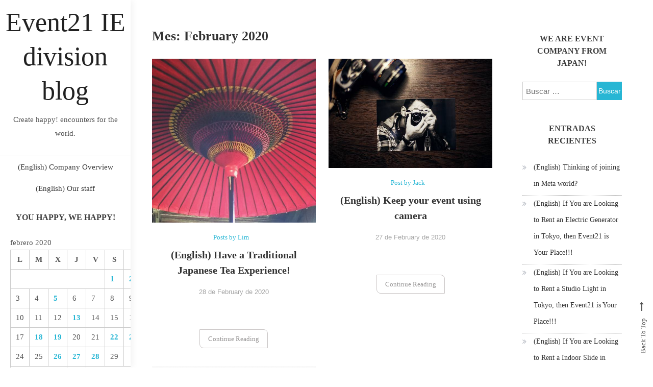

--- FILE ---
content_type: text/html; charset=UTF-8
request_url: https://arigato-from-japan.com/blog/es/date/2020/02/
body_size: 10368
content:
<!doctype html>
<html lang="es">
<head>
	<meta charset="UTF-8">
	<meta name="viewport" content="width=device-width, initial-scale=1">
	<link rel="profile" href="https://gmpg.org/xfn/11">

	<title>February, 2020 | Event21 IE division blog</title>

<!-- All in One SEO Pack 3.2.10 por Michael Torbert de Semper Fi Web Designob_start_detected [-1,-1] -->
<meta name="robots" content="noindex,follow" />

<script type="application/ld+json" class="aioseop-schema">{"@context":"https://schema.org","@graph":[{"@type":"Organization","@id":"https://arigato-from-japan.com/blog/es/#organization","url":"https://arigato-from-japan.com/blog/es/","name":"Event21 IE division blog","sameAs":[]},{"@type":"WebSite","@id":"https://arigato-from-japan.com/blog/es/#website","url":"https://arigato-from-japan.com/blog/es/","name":"Event21 IE division blog","publisher":{"@id":"https://arigato-from-japan.com/blog/es/#organization"}},{"@type":"CollectionPage","@id":"https://arigato-from-japan.com/blog/es/date/2026/01/#collectionpage","url":"https://arigato-from-japan.com/blog/es/date/2026/01/","inLanguage":"es","name":"Mes: February 2020","isPartOf":{"@id":"https://arigato-from-japan.com/blog/es/#website"}}]}</script>
<link rel="canonical" href="https://arigato-from-japan.com/blog/es/date/2020/02/" />
			<script type="text/javascript" >
				window.ga=window.ga||function(){(ga.q=ga.q||[]).push(arguments)};ga.l=+new Date;
				ga('create', 'UA-78246144-16', 'auto');
				// Plugins
				
				ga('send', 'pageview');
			</script>
			<script async src="https://www.google-analytics.com/analytics.js"></script>
			<!-- All in One SEO Pack -->
<link rel='dns-prefetch' href='//webfonts.sakura.ne.jp' />
<link rel='dns-prefetch' href='//s.w.org' />
<link rel="alternate" type="application/rss+xml" title="Event21 IE division blog &raquo; Feed" href="https://arigato-from-japan.com/blog/es/feed/" />
<link rel="alternate" type="application/rss+xml" title="Event21 IE division blog &raquo; RSS de los comentarios" href="https://arigato-from-japan.com/blog/es/comments/feed/" />
		<script type="text/javascript">
			window._wpemojiSettings = {"baseUrl":"https:\/\/s.w.org\/images\/core\/emoji\/12.0.0-1\/72x72\/","ext":".png","svgUrl":"https:\/\/s.w.org\/images\/core\/emoji\/12.0.0-1\/svg\/","svgExt":".svg","source":{"concatemoji":"https:\/\/arigato-from-japan.com\/blog\/wp-includes\/js\/wp-emoji-release.min.js"}};
			!function(e,a,t){var n,r,o,i=a.createElement("canvas"),p=i.getContext&&i.getContext("2d");function s(e,t){var a=String.fromCharCode;p.clearRect(0,0,i.width,i.height),p.fillText(a.apply(this,e),0,0);e=i.toDataURL();return p.clearRect(0,0,i.width,i.height),p.fillText(a.apply(this,t),0,0),e===i.toDataURL()}function c(e){var t=a.createElement("script");t.src=e,t.defer=t.type="text/javascript",a.getElementsByTagName("head")[0].appendChild(t)}for(o=Array("flag","emoji"),t.supports={everything:!0,everythingExceptFlag:!0},r=0;r<o.length;r++)t.supports[o[r]]=function(e){if(!p||!p.fillText)return!1;switch(p.textBaseline="top",p.font="600 32px Arial",e){case"flag":return s([55356,56826,55356,56819],[55356,56826,8203,55356,56819])?!1:!s([55356,57332,56128,56423,56128,56418,56128,56421,56128,56430,56128,56423,56128,56447],[55356,57332,8203,56128,56423,8203,56128,56418,8203,56128,56421,8203,56128,56430,8203,56128,56423,8203,56128,56447]);case"emoji":return!s([55357,56424,55356,57342,8205,55358,56605,8205,55357,56424,55356,57340],[55357,56424,55356,57342,8203,55358,56605,8203,55357,56424,55356,57340])}return!1}(o[r]),t.supports.everything=t.supports.everything&&t.supports[o[r]],"flag"!==o[r]&&(t.supports.everythingExceptFlag=t.supports.everythingExceptFlag&&t.supports[o[r]]);t.supports.everythingExceptFlag=t.supports.everythingExceptFlag&&!t.supports.flag,t.DOMReady=!1,t.readyCallback=function(){t.DOMReady=!0},t.supports.everything||(n=function(){t.readyCallback()},a.addEventListener?(a.addEventListener("DOMContentLoaded",n,!1),e.addEventListener("load",n,!1)):(e.attachEvent("onload",n),a.attachEvent("onreadystatechange",function(){"complete"===a.readyState&&t.readyCallback()})),(n=t.source||{}).concatemoji?c(n.concatemoji):n.wpemoji&&n.twemoji&&(c(n.twemoji),c(n.wpemoji)))}(window,document,window._wpemojiSettings);
		</script>
		<style type="text/css">
img.wp-smiley,
img.emoji {
	display: inline !important;
	border: none !important;
	box-shadow: none !important;
	height: 1em !important;
	width: 1em !important;
	margin: 0 .07em !important;
	vertical-align: -0.1em !important;
	background: none !important;
	padding: 0 !important;
}
</style>
	<link rel='stylesheet' id='wp-block-library-css'  href='https://arigato-from-japan.com/blog/wp-includes/css/dist/block-library/style.min.css' type='text/css' media='all' />
<link rel='stylesheet' id='wp-block-library-theme-css'  href='https://arigato-from-japan.com/blog/wp-includes/css/dist/block-library/theme.min.css' type='text/css' media='all' />
<link rel='stylesheet' id='contact-form-7-css'  href='https://arigato-from-japan.com/blog/wp-content/plugins/contact-form-7/includes/css/styles.css' type='text/css' media='all' />
<link rel='stylesheet' id='font-awesome-four-css'  href='https://arigato-from-japan.com/blog/wp-content/plugins/font-awesome-4-menus/css/font-awesome.min.css' type='text/css' media='all' />
<link rel='stylesheet' id='font-awesome-css'  href='https://arigato-from-japan.com/blog/wp-content/themes/yaatra-mag/assets/library/font-awesome/css/font-awesome.min.css' type='text/css' media='all' />
<link rel='stylesheet' id='animate-css'  href='https://arigato-from-japan.com/blog/wp-content/themes/yaatra-mag/assets/library/animate/animate.min.css' type='text/css' media='all' />
<link rel='stylesheet' id='yaatra-mag-style-css'  href='https://arigato-from-japan.com/blog/wp-content/themes/yaatra-mag/style.css' type='text/css' media='all' />
<style id='yaatra-mag-style-inline-css' type='text/css'>
.entry-title a:hover,.cat-links a:hover{color:#27B6D4}
.reply .comment-reply-link,.widget_search .search-submit,.widget_search .search-submit,article.sticky:before,.widget_search .search-submit:hover,.widget-title::before,.widget-title::after,.site-header.widget_categories li a:hover,#site-navigation ul li:hover > a,#site-navigation ul li.current-menu-item > a,#site-navigation ul li.current_page_item > a,#site-navigation ul li.current-menu-ancestor > a,#site-navigation ul li.focus > a,#site-navigation ul li.current_page_ancestor>a{background:#27B6D4}
.menu-toggle:focus{outline-color:#27B6D4}
a,a:hover,a:focus,a:active,.entry-footer a:hover,.comment-author .fn .url:hover,.commentmetadata .comment-edit-link,#cancel-comment-reply-link,#cancel-comment-reply-link:before,.logged-in-as a,.widget a:hover,.widget a:hover::before,.widget li:hover::before,.banner-btn a:hover,.entry-title a:hover,.entry-title a:hover,.cat-links a,.yaatra_mag_latest_posts .cv-post-title a:hover,.entry-btn a:hover,h1.entry-title span,.cv-social-icons-wrapper a:hover,#footer-menu li a:hover,.menu-toggle:hover,.widget_tag_cloud a:hover,#cv-scrollup:hover,.search-no-results #primary .search-submit:hover,.banner-btn a:hover i,.menu-toggle:focus{color:#27B6D4}
.widget_search .search-submit,.widget_search .search-submit:hover,.entry-btn a:hover,.widget_tag_cloud a:hover,.site-header .widget_categories li a:hover{border-color:#27B6D4}
#masthead{background-color:#ffffff}
#site-navigation ul li a,.site-header .widget .widget-title,.site-header .yaatra_mag_latest_posts .cv-post-title a,.site-header .author-social .cv-social-icons-wrapper a,.site-header .yaatra_mag_latest_posts .cv-post-meta a,.site-header .widget a,.site-header .widget a::before{color:#3d3d3d}
#colophon{background-color:#212121}
#colophon,#colophon .widget-title,#colophon .widget a,#colophon .yaatra_mag_latest_posts .cv-post-title a,#colophon .widget a::before,#footer-menu li a,#colophon .cv-social-icons-wrapper a{color:#3d3d3d}
#colophon .widget_tag_cloud a{border-color:#3d3d3d}
</style>
<link rel='stylesheet' id='yaatra-mag-responsive-style-css'  href='https://arigato-from-japan.com/blog/wp-content/themes/yaatra-mag/assets/css/cv-responsive.css' type='text/css' media='all' />
<script>if (document.location.protocol != "https:") {document.location = document.URL.replace(/^http:/i, "https:");}</script><script type='text/javascript' src='https://arigato-from-japan.com/blog/wp-includes/js/jquery/jquery.js'></script>
<script type='text/javascript' src='https://arigato-from-japan.com/blog/wp-includes/js/jquery/jquery-migrate.min.js'></script>
<script type='text/javascript' src='//webfonts.sakura.ne.jp/js/sakura.js'></script>
<link rel='https://api.w.org/' href='https://arigato-from-japan.com/blog/es/wp-json/' />
<link rel="EditURI" type="application/rsd+xml" title="RSD" href="https://arigato-from-japan.com/blog/xmlrpc.php?rsd" />
<link rel="wlwmanifest" type="application/wlwmanifest+xml" href="https://arigato-from-japan.com/blog/wp-includes/wlwmanifest.xml" /> 
<meta name="generator" content="WordPress 5.2.21" />
<!-- Analytics by WP-Statistics v12.6.10 - https://wp-statistics.com/ -->
<style type="text/css">
.qtranxs_flag_en {background-image: url(https://arigato-from-japan.com/blog/wp-content/plugins/qtranslate-xt-3.5.2/flags/gb.png); background-repeat: no-repeat;}
.qtranxs_flag_de {background-image: url(https://arigato-from-japan.com/blog/wp-content/plugins/qtranslate-xt-3.5.2/flags/de.png); background-repeat: no-repeat;}
</style>
<link hreflang="en" href="https://arigato-from-japan.com/blog/en/date/2020/02/" rel="alternate" />
<link hreflang="de" href="https://arigato-from-japan.com/blog/de/date/2020/02/" rel="alternate" />
<link hreflang="zh" href="https://arigato-from-japan.com/blog/zh/date/2020/02/" rel="alternate" />
<link hreflang="ja" href="https://arigato-from-japan.com/blog/ja/date/2020/02/" rel="alternate" />
<link hreflang="vi" href="https://arigato-from-japan.com/blog/vi/date/2020/02/" rel="alternate" />
<link hreflang="es" href="https://arigato-from-japan.com/blog/es/date/2020/02/" rel="alternate" />
<link hreflang="th" href="https://arigato-from-japan.com/blog/th/date/2020/02/" rel="alternate" />
<link hreflang="x-default" href="https://arigato-from-japan.com/blog/date/2020/02/" rel="alternate" />
<meta name="generator" content="qTranslate-XT 3.7.1" />
		<style type="text/css">.recentcomments a{display:inline !important;padding:0 !important;margin:0 !important;}</style>
		<link rel="icon" href="https://arigato-from-japan.com/blog/wp-content/uploads/2019/07/cropped-IMG_1219-1-32x32.jpg" sizes="32x32" />
<link rel="icon" href="https://arigato-from-japan.com/blog/wp-content/uploads/2019/07/cropped-IMG_1219-1-192x192.jpg" sizes="192x192" />
<link rel="apple-touch-icon-precomposed" href="https://arigato-from-japan.com/blog/wp-content/uploads/2019/07/cropped-IMG_1219-1-180x180.jpg" />
<meta name="msapplication-TileImage" content="https://arigato-from-japan.com/blog/wp-content/uploads/2019/07/cropped-IMG_1219-1-270x270.jpg" />
		<style type="text/css" id="wp-custom-css">
			.site-header .widget a{color:#27B6D4;font-weight:bold;}
h1,h2,h3,h4,h5,p,.page-title,.text-logo{font-family:BIZ UDGothic !important;}
.hero-title,.header-subtitle{text-shadow:0 0 5px #000,0 0 50px #000,0 0 50px #000;}
.copyright{display:none;}
.navigation-bar{background:rgba(0,0,0,0.5);}
.post-content-single .space-bottom-small,
.post-content-single .space-bottom-xs,
.post-content-single .wp-post-image
{display:none;}
h1,h2,h3,h4,h5{font-weight:bold !important;}
.breadcrumbs{width:1200px;margin:1em auto 0 auto;}
.liquid-speech-balloon-avatar{border-radius: 100px;}
.inner-header-description{padding-top:2%;}

.collapsing{line-height:2.5em;}

.wpcf7-submit{background:#158fdc;color:#fff;
display:block;}

@media screen and (max-width:600px){
.breadcrumbs{width:100%;margin:1em auto 0 auto;}
.alignright{clear:both!important;width:100%;}
.su-tabs-nav{display:flex;}
.su-tabs-nav span{display:flex-box !important;}
.wpcf7-submit{background:#158fdc;color:#fff;
display:inline-block;}
}

a{color:#0099ff;}
a:hover{color:#33ccff;}
.copyright{display:none;}
body{font-family:BIZ UDGothic;}
h1,h2,h3,h4,h5,h6{font-weight:bold;}

#main-slider .entry-container{background:rgba(0,0,0,0.5);padding:0.3em 0.6em;margin:auto;}

.slider-image{height: 450px !important;}
article strong{background:linear-gradient(transparent 60%, #ff0 0%);}

.company_history th {
border: #ccc solid 1px !important;
background: #fff;
padding: 5px;
text-align: center;
font-weight: normal;
line-height: 1.8em;
}

.company_history {
border-collapse: collapse;
}


.cplace{margin-bottom:1em;}
.cplace th{width:80px;padding:0 10px 0 0 !important;}


.gothic {
display:inline-flex;
font-family: "BIZ UDGothic", NotoSansCJKjp-Regular, HGｺﾞｼｯｸE;
font-size: 18px;
font-feature-settings: "palt";
letter-spacing: -0.02em;
font-weight: bold;
line-height: 1.4em;
}

th {
    font-weight: 700;
	text-align:center;
	vertical-align: middle;	
	padding-right: 10px;
}
@media screen and (min-width:960px){
.daihyoutorisimariyaku {
    padding-top: 3.9em;
	}}


@media screen and (max-width:559px){
.daihyoutorisimariyaku {
    padding-bottom: 1em;
	}}


@media screen and (max-width:959px){
.daihyoutorisimariyaku {
    padding-top: 3.9em;
	}}

.inner-header-description {
    padding-top: 5%;
	padding-bottom: 4%;
}

.button.color-white.outline {
    background: 0 0;
    color: #fff;
	background-color:#0ec70b;
    border-color: #0ec70b;
}

@media screen and (max-width: 767px){
.header-homepage .header-description-row {
    padding-top: 0;
    padding-bottom: 0;
}
h1.hero-title {
    color: #FFF;
    margin-bottom: 1.25rem;
    font-size: 2rem;
    font-weight: 300;
    line-height: 1.14;
    letter-spacing: .9px;
}
}		</style>
		</head>

<body data-rsssl=1 class="archive date hfeed right-sidebar grid-archive-layout">

<div id="page" class="site">
	<a class="skip-link screen-reader-text" href="#content">Skip to content</a>
			<div class="cv-container">
		<div id="site-main-content">

				<header id="masthead" class="site-header">
        <div class="site-branding">
                            <p class="site-title"><a href="https://arigato-from-japan.com/blog/es/" rel="home">Event21 IE division blog</a></p>
                                <p class="site-description">Create happy! encounters for the world.</p>
                    </div><!-- .site-branding -->
        <div id="stickyNav" class="cv-menu-wrapper">
            <button class="menu-toggle cv-modal-toggler" data-popup-content=".main-navigation" aria-controls="primary-menu" aria-expanded="false"><i class="fa fa-navicon"></i></button>
            <nav id="site-navigation" class="main-navigation cv-modal-popup-content">
                <div id="primary-menu" class="menu"><ul>
<li class="page_item page-item-3306"><a href="https://arigato-from-japan.com/blog/es/company-overview/">(English) Company Overview</a></li>
<li class="page_item page-item-3360"><a href="https://arigato-from-japan.com/blog/es/our-staff/">(English) Our staff</a></li>
</ul></div>
            </nav><!-- #site-navigation -->
        </div><!-- .cv-menu-wrapper -->
<section id="calendar-3" class="widget widget_calendar"><div class="widget-title-wrap"><h4 class="widget-title">you happy, we happy!</h4></div><div id="calendar_wrap" class="calendar_wrap"><table id="wp-calendar">
	<caption>febrero 2020</caption>
	<thead>
	<tr>
		<th scope="col" title="lunes">L</th>
		<th scope="col" title="martes">M</th>
		<th scope="col" title="miércoles">X</th>
		<th scope="col" title="jueves">J</th>
		<th scope="col" title="viernes">V</th>
		<th scope="col" title="sábado">S</th>
		<th scope="col" title="domingo">D</th>
	</tr>
	</thead>

	<tfoot>
	<tr>
		<td colspan="3" id="prev"><a href="https://arigato-from-japan.com/blog/es/date/2020/01/">&laquo; Ene</a></td>
		<td class="pad">&nbsp;</td>
		<td colspan="3" id="next"><a href="https://arigato-from-japan.com/blog/es/date/2020/03/">Mar &raquo;</a></td>
	</tr>
	</tfoot>

	<tbody>
	<tr>
		<td colspan="5" class="pad">&nbsp;</td><td><a href="https://arigato-from-japan.com/blog/es/date/2020/02/01/" aria-label="Entradas publicadas el 1 February, 2020">1</a></td><td><a href="https://arigato-from-japan.com/blog/es/date/2020/02/02/" aria-label="Entradas publicadas el 2 February, 2020">2</a></td>
	</tr>
	<tr>
		<td>3</td><td>4</td><td><a href="https://arigato-from-japan.com/blog/es/date/2020/02/05/" aria-label="Entradas publicadas el 5 February, 2020">5</a></td><td>6</td><td>7</td><td>8</td><td>9</td>
	</tr>
	<tr>
		<td>10</td><td>11</td><td>12</td><td><a href="https://arigato-from-japan.com/blog/es/date/2020/02/13/" aria-label="Entradas publicadas el 13 February, 2020">13</a></td><td>14</td><td>15</td><td>16</td>
	</tr>
	<tr>
		<td>17</td><td><a href="https://arigato-from-japan.com/blog/es/date/2020/02/18/" aria-label="Entradas publicadas el 18 February, 2020">18</a></td><td><a href="https://arigato-from-japan.com/blog/es/date/2020/02/19/" aria-label="Entradas publicadas el 19 February, 2020">19</a></td><td>20</td><td>21</td><td><a href="https://arigato-from-japan.com/blog/es/date/2020/02/22/" aria-label="Entradas publicadas el 22 February, 2020">22</a></td><td><a href="https://arigato-from-japan.com/blog/es/date/2020/02/23/" aria-label="Entradas publicadas el 23 February, 2020">23</a></td>
	</tr>
	<tr>
		<td>24</td><td>25</td><td><a href="https://arigato-from-japan.com/blog/es/date/2020/02/26/" aria-label="Entradas publicadas el 26 February, 2020">26</a></td><td><a href="https://arigato-from-japan.com/blog/es/date/2020/02/27/" aria-label="Entradas publicadas el 27 February, 2020">27</a></td><td><a href="https://arigato-from-japan.com/blog/es/date/2020/02/28/" aria-label="Entradas publicadas el 28 February, 2020">28</a></td><td>29</td>
		<td class="pad" colspan="1">&nbsp;</td>
	</tr>
	</tbody>
	</table></div></section><section id="custom_html-3" class="widget_text widget widget_custom_html"><div class="widget-title-wrap"><h4 class="widget-title">Company Overview</h4></div><div class="textwidget custom-html-widget"><a href="https://arigato-from-japan.com/blog/company-overview/"><img src="https://event21.co.jp/pic/company_overview.jpg"></a></div></section><section id="custom_html-5" class="widget_text widget widget_custom_html"><div class="widget-title-wrap"><h4 class="widget-title">Interview</h4></div><div class="textwidget custom-html-widget"><a href="https://arigato-from-japan.com/blog/interview-list/"><img src="https://event21.co.jp/pic/corona_unei_banner_en.jpg"></a></div></section>        </header><!-- #masthead -->
		<div class="main-content-wrapper">
			<div id="content" class="site-content">
<div class="cv-content-wrapper">
	<div id="primary" class="content-area">
		<main id="main" class="site-main">

		
			<header class="page-header">
				<h1 class="page-title">Mes: February 2020</h1>			</header><!-- .page-header -->

			
<article id="post-1817" class="has-thumbnail wow fadeInUp post-1817 post type-post status-publish format-standard has-post-thumbnail hentry category-posts-by-lim" data-wow-delay="0.3s">
	
	
		<a class="post-thumbnail" href="https://arigato-from-japan.com/blog/es/posts-by-lim/1817/" aria-hidden="true">
			<img width="432" height="432" src="https://arigato-from-japan.com/blog/wp-content/uploads/2020/02/Photo_20-02-27-11-36-10.839-e1582778176203-606x606.jpg" class="attachment-post-thumbnail size-post-thumbnail wp-post-image" alt="(English) Have a Traditional Japanese Tea Experience!" srcset="https://arigato-from-japan.com/blog/wp-content/uploads/2020/02/Photo_20-02-27-11-36-10.839-e1582778176203-606x606.jpg 606w, https://arigato-from-japan.com/blog/wp-content/uploads/2020/02/Photo_20-02-27-11-36-10.839-e1582778176203-150x150.jpg 150w, https://arigato-from-japan.com/blog/wp-content/uploads/2020/02/Photo_20-02-27-11-36-10.839-e1582778176203-70x70.jpg 70w, https://arigato-from-japan.com/blog/wp-content/uploads/2020/02/Photo_20-02-27-11-36-10.839-e1582778176203-700x700.jpg 700w" sizes="(max-width: 432px) 100vw, 432px" />		</a>

		
	<header class="entry-header">
		<div class="entry-cat">
			<span class="cat-links"><a href="https://arigato-from-japan.com/blog/es/category/posts-by-lim/" rel="category tag">Posts by Lim</a></span>		</div>
		<h2 class="entry-title"><a href="https://arigato-from-japan.com/blog/es/posts-by-lim/1817/" rel="bookmark">(English) Have a Traditional Japanese Tea Experience!</a></h2>				<div class="entry-meta">
					<span class="posted-on"><a href="https://arigato-from-japan.com/blog/es/posts-by-lim/1817/" rel="bookmark"><time class="entry-date published" datetime="2020-02-28T11:00:57+00:00">28 de February de 2020</time><time class="updated" datetime="2020-02-27T13:36:54+00:00">27 de February de 2020</time></a></span>				</div><!-- .entry-meta -->
			</header><!-- .entry-header -->

	<div class="entry-content">
		<p>　</p>
	</div><!-- .entry-content -->
	<div class="entry-btn"><a href="https://arigato-from-japan.com/blog/es/posts-by-lim/1817/">Continue Reading</a></div></article><!-- #post-1817 -->

<article id="post-1797" class="has-thumbnail wow fadeInUp post-1797 post type-post status-publish format-standard has-post-thumbnail hentry category-post-by-jack" data-wow-delay="0.3s">
	
	
		<a class="post-thumbnail" href="https://arigato-from-japan.com/blog/es/post-by-jack/1797/" aria-hidden="true">
			<img width="600" height="400" src="https://arigato-from-japan.com/blog/wp-content/uploads/2020/02/free-resources-camera-photos-02.jpg" class="attachment-post-thumbnail size-post-thumbnail wp-post-image" alt="(English) Keep your event using camera" srcset="https://arigato-from-japan.com/blog/wp-content/uploads/2020/02/free-resources-camera-photos-02.jpg 600w, https://arigato-from-japan.com/blog/wp-content/uploads/2020/02/free-resources-camera-photos-02-300x200.jpg 300w" sizes="(max-width: 600px) 100vw, 600px" />		</a>

		
	<header class="entry-header">
		<div class="entry-cat">
			<span class="cat-links"><a href="https://arigato-from-japan.com/blog/es/category/post-by-jack/" rel="category tag">Post by Jack</a></span>		</div>
		<h2 class="entry-title"><a href="https://arigato-from-japan.com/blog/es/post-by-jack/1797/" rel="bookmark">(English) Keep your event using camera</a></h2>				<div class="entry-meta">
					<span class="posted-on"><a href="https://arigato-from-japan.com/blog/es/post-by-jack/1797/" rel="bookmark"><time class="entry-date published updated" datetime="2020-02-27T08:37:53+00:00">27 de February de 2020</time></a></span>				</div><!-- .entry-meta -->
			</header><!-- .entry-header -->

	<div class="entry-content">
		<p>　</p>
	</div><!-- .entry-content -->
	<div class="entry-btn"><a href="https://arigato-from-japan.com/blog/es/post-by-jack/1797/">Continue Reading</a></div></article><!-- #post-1797 -->

<article id="post-1750" class="has-thumbnail wow fadeInUp post-1750 post type-post status-publish format-standard has-post-thumbnail hentry category-post-by-magana tag-camping tag-event-rentals tag-event21 tag-fold-able-chairs tag-japanese-events tag-rentals" data-wow-delay="0.3s">
	
	
		<a class="post-thumbnail" href="https://arigato-from-japan.com/blog/es/post-by-magana/1750/" aria-hidden="true">
			<img width="432" height="432" src="https://arigato-from-japan.com/blog/wp-content/uploads/2020/02/2020-02-20-5-606x606.png" class="attachment-post-thumbnail size-post-thumbnail wp-post-image" alt="(English) Tired? Take a rest on these Comfy Chairs" srcset="https://arigato-from-japan.com/blog/wp-content/uploads/2020/02/2020-02-20-5-606x606.png 606w, https://arigato-from-japan.com/blog/wp-content/uploads/2020/02/2020-02-20-5-150x150.png 150w, https://arigato-from-japan.com/blog/wp-content/uploads/2020/02/2020-02-20-5-70x70.png 70w" sizes="(max-width: 432px) 100vw, 432px" />		</a>

		
	<header class="entry-header">
		<div class="entry-cat">
			<span class="cat-links"><a href="https://arigato-from-japan.com/blog/es/category/post-by-magana/" rel="category tag">Post by Magana</a></span>		</div>
		<h2 class="entry-title"><a href="https://arigato-from-japan.com/blog/es/post-by-magana/1750/" rel="bookmark">(English) Tired? Take a rest on these Comfy Chairs</a></h2>				<div class="entry-meta">
					<span class="posted-on"><a href="https://arigato-from-japan.com/blog/es/post-by-magana/1750/" rel="bookmark"><time class="entry-date published" datetime="2020-02-26T08:00:18+00:00">26 de February de 2020</time><time class="updated" datetime="2020-02-25T11:44:17+00:00">25 de February de 2020</time></a></span>				</div><!-- .entry-meta -->
			</header><!-- .entry-header -->

	<div class="entry-content">
		<p>　</p>
	</div><!-- .entry-content -->
	<div class="entry-btn"><a href="https://arigato-from-japan.com/blog/es/post-by-magana/1750/">Continue Reading</a></div></article><!-- #post-1750 -->

<article id="post-1786" class="has-thumbnail wow fadeInUp post-1786 post type-post status-publish format-standard has-post-thumbnail hentry category-posts-by-yee tag-product-introduction" data-wow-delay="0.3s">
	
	
		<a class="post-thumbnail" href="https://arigato-from-japan.com/blog/es/posts-by-yee/1786/" aria-hidden="true">
			<img width="420" height="315" src="https://arigato-from-japan.com/blog/wp-content/uploads/2020/02/che_340.jpg" class="attachment-post-thumbnail size-post-thumbnail wp-post-image" alt="(English) Rental Items For Gaming Events In Japan" srcset="https://arigato-from-japan.com/blog/wp-content/uploads/2020/02/che_340.jpg 420w, https://arigato-from-japan.com/blog/wp-content/uploads/2020/02/che_340-300x225.jpg 300w" sizes="(max-width: 420px) 100vw, 420px" />		</a>

		
	<header class="entry-header">
		<div class="entry-cat">
			<span class="cat-links"><a href="https://arigato-from-japan.com/blog/es/category/posts-by-yee/" rel="category tag">Posts by Yee</a></span>		</div>
		<h2 class="entry-title"><a href="https://arigato-from-japan.com/blog/es/posts-by-yee/1786/" rel="bookmark">(English) Rental Items For Gaming Events In Japan</a></h2>				<div class="entry-meta">
					<span class="posted-on"><a href="https://arigato-from-japan.com/blog/es/posts-by-yee/1786/" rel="bookmark"><time class="entry-date published" datetime="2020-02-23T17:19:50+00:00">23 de February de 2020</time><time class="updated" datetime="2020-02-23T17:20:05+00:00">23 de February de 2020</time></a></span>				</div><!-- .entry-meta -->
			</header><!-- .entry-header -->

	<div class="entry-content">
		<p>　</p>
	</div><!-- .entry-content -->
	<div class="entry-btn"><a href="https://arigato-from-japan.com/blog/es/posts-by-yee/1786/">Continue Reading</a></div></article><!-- #post-1786 -->

<article id="post-1767" class="has-thumbnail wow fadeInUp post-1767 post type-post status-publish format-standard has-post-thumbnail hentry category-posts-by-yee tag-event21 tag-work-in-japan" data-wow-delay="0.3s">
	
	
		<a class="post-thumbnail" href="https://arigato-from-japan.com/blog/es/posts-by-yee/1767/" aria-hidden="true">
			<img width="432" height="432" src="https://arigato-from-japan.com/blog/wp-content/uploads/2020/02/IMG_1422-606x606.jpg" class="attachment-post-thumbnail size-post-thumbnail wp-post-image" alt="(English) Event21 Recruitment Information Session" srcset="https://arigato-from-japan.com/blog/wp-content/uploads/2020/02/IMG_1422-606x606.jpg 606w, https://arigato-from-japan.com/blog/wp-content/uploads/2020/02/IMG_1422-150x150.jpg 150w, https://arigato-from-japan.com/blog/wp-content/uploads/2020/02/IMG_1422-70x70.jpg 70w, https://arigato-from-japan.com/blog/wp-content/uploads/2020/02/IMG_1422-700x700.jpg 700w" sizes="(max-width: 432px) 100vw, 432px" />		</a>

		
	<header class="entry-header">
		<div class="entry-cat">
			<span class="cat-links"><a href="https://arigato-from-japan.com/blog/es/category/posts-by-yee/" rel="category tag">Posts by Yee</a></span>		</div>
		<h2 class="entry-title"><a href="https://arigato-from-japan.com/blog/es/posts-by-yee/1767/" rel="bookmark">(English) Event21 Recruitment Information Session</a></h2>				<div class="entry-meta">
					<span class="posted-on"><a href="https://arigato-from-japan.com/blog/es/posts-by-yee/1767/" rel="bookmark"><time class="entry-date published" datetime="2020-02-22T18:29:35+00:00">22 de February de 2020</time><time class="updated" datetime="2020-02-23T10:15:37+00:00">23 de February de 2020</time></a></span>				</div><!-- .entry-meta -->
			</header><!-- .entry-header -->

	<div class="entry-content">
		<p>　</p>
	</div><!-- .entry-content -->
	<div class="entry-btn"><a href="https://arigato-from-japan.com/blog/es/posts-by-yee/1767/">Continue Reading</a></div></article><!-- #post-1767 -->

<article id="post-1725" class="has-thumbnail wow fadeInUp post-1725 post type-post status-publish format-standard has-post-thumbnail hentry category-post-by-magana category-translated-by-jack tag-event-21 tag-garbage tag-garbage-cans tag-japanese-events tag-rentals" data-wow-delay="0.3s">
	
	
		<a class="post-thumbnail" href="https://arigato-from-japan.com/blog/es/post-by-magana/1725/" aria-hidden="true">
			<img width="445" height="364" src="https://arigato-from-japan.com/blog/wp-content/uploads/2020/02/2020-02-17-10.png" class="attachment-post-thumbnail size-post-thumbnail wp-post-image" alt="(English) Keep Your Events Nice and Clean with Garbage Cans" srcset="https://arigato-from-japan.com/blog/wp-content/uploads/2020/02/2020-02-17-10.png 445w, https://arigato-from-japan.com/blog/wp-content/uploads/2020/02/2020-02-17-10-300x245.png 300w" sizes="(max-width: 445px) 100vw, 445px" />		</a>

		
	<header class="entry-header">
		<div class="entry-cat">
			<span class="cat-links"><a href="https://arigato-from-japan.com/blog/es/category/post-by-magana/" rel="category tag">Post by Magana</a> <a href="https://arigato-from-japan.com/blog/es/category/translated-by-jack/" rel="category tag">translated by Jack</a></span>		</div>
		<h2 class="entry-title"><a href="https://arigato-from-japan.com/blog/es/post-by-magana/1725/" rel="bookmark">(English) Keep Your Events Nice and Clean with Garbage Cans</a></h2>				<div class="entry-meta">
					<span class="posted-on"><a href="https://arigato-from-japan.com/blog/es/post-by-magana/1725/" rel="bookmark"><time class="entry-date published updated" datetime="2020-02-19T09:57:21+00:00">19 de February de 2020</time></a></span>				</div><!-- .entry-meta -->
			</header><!-- .entry-header -->

	<div class="entry-content">
		<p>　</p>
	</div><!-- .entry-content -->
	<div class="entry-btn"><a href="https://arigato-from-japan.com/blog/es/post-by-magana/1725/">Continue Reading</a></div></article><!-- #post-1725 -->

<article id="post-1736" class="has-thumbnail wow fadeInUp post-1736 post type-post status-publish format-standard has-post-thumbnail hentry category-post-by-jack tag-event21 tag-japanese-events tag-japanese-stage tag-stage" data-wow-delay="0.3s">
	
	
		<a class="post-thumbnail" href="https://arigato-from-japan.com/blog/es/post-by-jack/1736/" aria-hidden="true">
			<img width="400" height="300" src="https://arigato-from-japan.com/blog/wp-content/uploads/2020/02/sta_002c.jpg" class="attachment-post-thumbnail size-post-thumbnail wp-post-image" alt="(English) No stage for performer, no stage for organizer." srcset="https://arigato-from-japan.com/blog/wp-content/uploads/2020/02/sta_002c.jpg 400w, https://arigato-from-japan.com/blog/wp-content/uploads/2020/02/sta_002c-300x225.jpg 300w" sizes="(max-width: 400px) 100vw, 400px" />		</a>

		
	<header class="entry-header">
		<div class="entry-cat">
			<span class="cat-links"><a href="https://arigato-from-japan.com/blog/es/category/post-by-jack/" rel="category tag">Post by Jack</a></span>		</div>
		<h2 class="entry-title"><a href="https://arigato-from-japan.com/blog/es/post-by-jack/1736/" rel="bookmark">(English) No stage for performer, no stage for organizer.</a></h2>				<div class="entry-meta">
					<span class="posted-on"><a href="https://arigato-from-japan.com/blog/es/post-by-jack/1736/" rel="bookmark"><time class="entry-date published" datetime="2020-02-18T13:52:02+00:00">18 de February de 2020</time><time class="updated" datetime="2020-02-18T15:47:49+00:00">18 de February de 2020</time></a></span>				</div><!-- .entry-meta -->
			</header><!-- .entry-header -->

	<div class="entry-content">
		<p>　</p>
	</div><!-- .entry-content -->
	<div class="entry-btn"><a href="https://arigato-from-japan.com/blog/es/post-by-jack/1736/">Continue Reading</a></div></article><!-- #post-1736 -->

<article id="post-1687" class="has-thumbnail wow fadeInUp post-1687 post type-post status-publish format-standard has-post-thumbnail hentry category-post-by-magana category-translated-by-jack tag-ceremony tag-event-21 tag-events tag-japanese-events tag-unveiling-cloth tag-unveiling-events" data-wow-delay="0.3s">
	
	
		<a class="post-thumbnail" href="https://arigato-from-japan.com/blog/es/post-by-magana/1687/" aria-hidden="true">
			<img width="432" height="432" src="https://arigato-from-japan.com/blog/wp-content/uploads/2020/02/2020-02-07-2-606x606.png" class="attachment-post-thumbnail size-post-thumbnail wp-post-image" alt="(English) Use Unveiling Cloths or Unveiling Drapes at Your Next Event" srcset="https://arigato-from-japan.com/blog/wp-content/uploads/2020/02/2020-02-07-2-606x606.png 606w, https://arigato-from-japan.com/blog/wp-content/uploads/2020/02/2020-02-07-2-150x150.png 150w, https://arigato-from-japan.com/blog/wp-content/uploads/2020/02/2020-02-07-2-70x70.png 70w" sizes="(max-width: 432px) 100vw, 432px" />		</a>

		
	<header class="entry-header">
		<div class="entry-cat">
			<span class="cat-links"><a href="https://arigato-from-japan.com/blog/es/category/post-by-magana/" rel="category tag">Post by Magana</a> <a href="https://arigato-from-japan.com/blog/es/category/translated-by-jack/" rel="category tag">translated by Jack</a></span>		</div>
		<h2 class="entry-title"><a href="https://arigato-from-japan.com/blog/es/post-by-magana/1687/" rel="bookmark">(English) Use Unveiling Cloths or Unveiling Drapes at Your Next Event</a></h2>				<div class="entry-meta">
					<span class="posted-on"><a href="https://arigato-from-japan.com/blog/es/post-by-magana/1687/" rel="bookmark"><time class="entry-date published" datetime="2020-02-13T15:18:42+00:00">13 de February de 2020</time><time class="updated" datetime="2020-02-14T14:56:06+00:00">14 de February de 2020</time></a></span>				</div><!-- .entry-meta -->
			</header><!-- .entry-header -->

	<div class="entry-content">
		<p>　</p>
	</div><!-- .entry-content -->
	<div class="entry-btn"><a href="https://arigato-from-japan.com/blog/es/post-by-magana/1687/">Continue Reading</a></div></article><!-- #post-1687 -->

<article id="post-1665" class="has-thumbnail wow fadeInUp post-1665 post type-post status-publish format-standard has-post-thumbnail hentry category-posts-by-lim category-translated-by-jack" data-wow-delay="0.3s">
	
	
		<a class="post-thumbnail" href="https://arigato-from-japan.com/blog/es/posts-by-lim/1665/" aria-hidden="true">
			<img width="436" height="432" src="https://arigato-from-japan.com/blog/wp-content/uploads/2020/02/a-606x600.jpg" class="attachment-post-thumbnail size-post-thumbnail wp-post-image" alt="(English) Enjoy the Sakura Season (and Hanami) to the Fullest!" srcset="https://arigato-from-japan.com/blog/wp-content/uploads/2020/02/a-606x600.jpg 606w, https://arigato-from-japan.com/blog/wp-content/uploads/2020/02/a-150x150.jpg 150w, https://arigato-from-japan.com/blog/wp-content/uploads/2020/02/a-70x70.jpg 70w" sizes="(max-width: 436px) 100vw, 436px" />		</a>

		
	<header class="entry-header">
		<div class="entry-cat">
			<span class="cat-links"><a href="https://arigato-from-japan.com/blog/es/category/posts-by-lim/" rel="category tag">Posts by Lim</a> <a href="https://arigato-from-japan.com/blog/es/category/translated-by-jack/" rel="category tag">translated by Jack</a></span>		</div>
		<h2 class="entry-title"><a href="https://arigato-from-japan.com/blog/es/posts-by-lim/1665/" rel="bookmark">(English) Enjoy the Sakura Season (and Hanami) to the Fullest!</a></h2>				<div class="entry-meta">
					<span class="posted-on"><a href="https://arigato-from-japan.com/blog/es/posts-by-lim/1665/" rel="bookmark"><time class="entry-date published" datetime="2020-02-05T16:45:23+00:00">05 de February de 2020</time><time class="updated" datetime="2020-02-14T14:56:20+00:00">14 de February de 2020</time></a></span>				</div><!-- .entry-meta -->
			</header><!-- .entry-header -->

	<div class="entry-content">
		<p>　</p>
	</div><!-- .entry-content -->
	<div class="entry-btn"><a href="https://arigato-from-japan.com/blog/es/posts-by-lim/1665/">Continue Reading</a></div></article><!-- #post-1665 -->

<article id="post-1669" class="has-thumbnail wow fadeInUp post-1669 post type-post status-publish format-standard has-post-thumbnail hentry category-post-by-magana category-translated-by-jack tag-decorations tag-decorative-flags tag-event-21 tag-events tag-flags tag-japanese-events tag-olympics tag-small-flags" data-wow-delay="0.3s">
	
	
		<a class="post-thumbnail" href="https://arigato-from-japan.com/blog/es/post-by-magana/1669/" aria-hidden="true">
			<img width="400" height="300" src="https://arigato-from-japan.com/blog/wp-content/uploads/2019/08/flags.jpg" class="attachment-post-thumbnail size-post-thumbnail wp-post-image" alt="(English) Celebrate Diversity with Small Flags at Your Next Event" srcset="https://arigato-from-japan.com/blog/wp-content/uploads/2019/08/flags.jpg 400w, https://arigato-from-japan.com/blog/wp-content/uploads/2019/08/flags-300x225.jpg 300w" sizes="(max-width: 400px) 100vw, 400px" />		</a>

		
	<header class="entry-header">
		<div class="entry-cat">
			<span class="cat-links"><a href="https://arigato-from-japan.com/blog/es/category/post-by-magana/" rel="category tag">Post by Magana</a> <a href="https://arigato-from-japan.com/blog/es/category/translated-by-jack/" rel="category tag">translated by Jack</a></span>		</div>
		<h2 class="entry-title"><a href="https://arigato-from-japan.com/blog/es/post-by-magana/1669/" rel="bookmark">(English) Celebrate Diversity with Small Flags at Your Next Event</a></h2>				<div class="entry-meta">
					<span class="posted-on"><a href="https://arigato-from-japan.com/blog/es/post-by-magana/1669/" rel="bookmark"><time class="entry-date published" datetime="2020-02-05T15:11:58+00:00">05 de February de 2020</time><time class="updated" datetime="2020-02-14T14:56:34+00:00">14 de February de 2020</time></a></span>				</div><!-- .entry-meta -->
			</header><!-- .entry-header -->

	<div class="entry-content">
		<p>　</p>
	</div><!-- .entry-content -->
	<div class="entry-btn"><a href="https://arigato-from-japan.com/blog/es/post-by-magana/1669/">Continue Reading</a></div></article><!-- #post-1669 -->

<article id="post-1650" class="has-thumbnail wow fadeInUp post-1650 post type-post status-publish format-standard has-post-thumbnail hentry category-posts-by-yee category-translated-by-jack tag-event-management-tips tag-event21" data-wow-delay="0.3s">
	
	
		<a class="post-thumbnail" href="https://arigato-from-japan.com/blog/es/posts-by-yee/1650/" aria-hidden="true">
			<img width="432" height="432" src="https://arigato-from-japan.com/blog/wp-content/uploads/2020/02/0110_R-606x606.png" class="attachment-post-thumbnail size-post-thumbnail wp-post-image" alt="(English) Why Event21? Part 3: A nationwide network" srcset="https://arigato-from-japan.com/blog/wp-content/uploads/2020/02/0110_R-606x606.png 606w, https://arigato-from-japan.com/blog/wp-content/uploads/2020/02/0110_R-150x150.png 150w, https://arigato-from-japan.com/blog/wp-content/uploads/2020/02/0110_R-70x70.png 70w, https://arigato-from-japan.com/blog/wp-content/uploads/2020/02/0110_R-700x700.png 700w" sizes="(max-width: 432px) 100vw, 432px" />		</a>

		
	<header class="entry-header">
		<div class="entry-cat">
			<span class="cat-links"><a href="https://arigato-from-japan.com/blog/es/category/posts-by-yee/" rel="category tag">Posts by Yee</a> <a href="https://arigato-from-japan.com/blog/es/category/translated-by-jack/" rel="category tag">translated by Jack</a></span>		</div>
		<h2 class="entry-title"><a href="https://arigato-from-japan.com/blog/es/posts-by-yee/1650/" rel="bookmark">(English) Why Event21? Part 3: A nationwide network</a></h2>				<div class="entry-meta">
					<span class="posted-on"><a href="https://arigato-from-japan.com/blog/es/posts-by-yee/1650/" rel="bookmark"><time class="entry-date published" datetime="2020-02-02T11:29:38+00:00">02 de February de 2020</time><time class="updated" datetime="2020-02-14T16:58:15+00:00">14 de February de 2020</time></a></span>				</div><!-- .entry-meta -->
			</header><!-- .entry-header -->

	<div class="entry-content">
		<p>　</p>
	</div><!-- .entry-content -->
	<div class="entry-btn"><a href="https://arigato-from-japan.com/blog/es/posts-by-yee/1650/">Continue Reading</a></div></article><!-- #post-1650 -->

<article id="post-1612" class="has-thumbnail wow fadeInUp post-1612 post type-post status-publish format-standard has-post-thumbnail hentry category-posts-by-yee category-translated-by-jack tag-product-introduction" data-wow-delay="0.3s">
	
	
		<a class="post-thumbnail" href="https://arigato-from-japan.com/blog/es/posts-by-yee/1612/" aria-hidden="true">
			<img width="300" height="225" src="https://arigato-from-japan.com/blog/wp-content/uploads/2020/02/taru.jpg" class="attachment-post-thumbnail size-post-thumbnail wp-post-image" alt="(English) Ordering Japanese Products From Japan" />		</a>

		
	<header class="entry-header">
		<div class="entry-cat">
			<span class="cat-links"><a href="https://arigato-from-japan.com/blog/es/category/posts-by-yee/" rel="category tag">Posts by Yee</a> <a href="https://arigato-from-japan.com/blog/es/category/translated-by-jack/" rel="category tag">translated by Jack</a></span>		</div>
		<h2 class="entry-title"><a href="https://arigato-from-japan.com/blog/es/posts-by-yee/1612/" rel="bookmark">(English) Ordering Japanese Products From Japan</a></h2>				<div class="entry-meta">
					<span class="posted-on"><a href="https://arigato-from-japan.com/blog/es/posts-by-yee/1612/" rel="bookmark"><time class="entry-date published" datetime="2020-02-01T15:06:52+00:00">01 de February de 2020</time><time class="updated" datetime="2020-02-14T17:39:12+00:00">14 de February de 2020</time></a></span>				</div><!-- .entry-meta -->
			</header><!-- .entry-header -->

	<div class="entry-content">
		<p>　</p>
	</div><!-- .entry-content -->
	<div class="entry-btn"><a href="https://arigato-from-japan.com/blog/es/posts-by-yee/1612/">Continue Reading</a></div></article><!-- #post-1612 -->

		</main><!-- #main -->
	</div><!-- #primary -->

    
<aside id="secondary" class="widget-area">
	<section id="search-2" class="widget widget_search"><div class="widget-title-wrap"><h4 class="widget-title">We are Event company from Japan!</h4></div><form role="search" method="get" class="search-form" action="https://arigato-from-japan.com/blog/es/">
				<label>
					<span class="screen-reader-text">Buscar:</span>
					<input type="search" class="search-field" placeholder="Buscar &hellip;" value="" name="s" />
				</label>
				<input type="submit" class="search-submit" value="Buscar" />
			</form></section>		<section id="recent-posts-2" class="widget widget_recent_entries">		<div class="widget-title-wrap"><h4 class="widget-title">Entradas recientes</h4></div>		<ul>
											<li>
					<a href="https://arigato-from-japan.com/blog/es/sales/3618/">(English) Thinking of joining in Meta world?</a>
									</li>
											<li>
					<a href="https://arigato-from-japan.com/blog/es/post-by-magana/3595/">(English) If You are Looking to Rent an Electric Generator in Tokyo, then Event21 is Your Place!!!</a>
									</li>
											<li>
					<a href="https://arigato-from-japan.com/blog/es/post-by-magana/3602/">(English) If You are Looking to Rent a Studio Light in Tokyo, then Event21 is Your Place!!!</a>
									</li>
											<li>
					<a href="https://arigato-from-japan.com/blog/es/post-by-magana/3588/">(English) If You are Looking to Rent a Indoor Slide in Tokyo, then Event21 is Your Place!!!</a>
									</li>
											<li>
					<a href="https://arigato-from-japan.com/blog/es/post-by-magana/3579/">(English) If You are Looking to Rent a Takoyaki Machine in Tokyo, then Event21 is Your Place!!!</a>
									</li>
					</ul>
		</section><section id="recent-comments-2" class="widget widget_recent_comments"><div class="widget-title-wrap"><h4 class="widget-title">Comentarios recientes</h4></div><ul id="recentcomments"></ul></section><section id="archives-2" class="widget widget_archive"><div class="widget-title-wrap"><h4 class="widget-title">Archivos</h4></div>		<ul>
				<li><a href='https://arigato-from-japan.com/blog/es/date/2022/04/'>abril 2022</a></li>
	<li><a href='https://arigato-from-japan.com/blog/es/date/2022/03/'>marzo 2022</a></li>
	<li><a href='https://arigato-from-japan.com/blog/es/date/2022/02/'>febrero 2022</a></li>
	<li><a href='https://arigato-from-japan.com/blog/es/date/2022/01/'>enero 2022</a></li>
	<li><a href='https://arigato-from-japan.com/blog/es/date/2021/11/'>noviembre 2021</a></li>
	<li><a href='https://arigato-from-japan.com/blog/es/date/2021/10/'>octubre 2021</a></li>
	<li><a href='https://arigato-from-japan.com/blog/es/date/2021/09/'>septiembre 2021</a></li>
	<li><a href='https://arigato-from-japan.com/blog/es/date/2021/07/'>julio 2021</a></li>
	<li><a href='https://arigato-from-japan.com/blog/es/date/2021/06/'>junio 2021</a></li>
	<li><a href='https://arigato-from-japan.com/blog/es/date/2021/05/'>mayo 2021</a></li>
	<li><a href='https://arigato-from-japan.com/blog/es/date/2021/04/'>abril 2021</a></li>
	<li><a href='https://arigato-from-japan.com/blog/es/date/2021/03/'>marzo 2021</a></li>
	<li><a href='https://arigato-from-japan.com/blog/es/date/2021/02/'>febrero 2021</a></li>
	<li><a href='https://arigato-from-japan.com/blog/es/date/2021/01/'>enero 2021</a></li>
	<li><a href='https://arigato-from-japan.com/blog/es/date/2020/12/'>diciembre 2020</a></li>
	<li><a href='https://arigato-from-japan.com/blog/es/date/2020/11/'>noviembre 2020</a></li>
	<li><a href='https://arigato-from-japan.com/blog/es/date/2020/10/'>octubre 2020</a></li>
	<li><a href='https://arigato-from-japan.com/blog/es/date/2020/09/'>septiembre 2020</a></li>
	<li><a href='https://arigato-from-japan.com/blog/es/date/2020/08/'>agosto 2020</a></li>
	<li><a href='https://arigato-from-japan.com/blog/es/date/2020/07/'>julio 2020</a></li>
	<li><a href='https://arigato-from-japan.com/blog/es/date/2020/06/'>junio 2020</a></li>
	<li><a href='https://arigato-from-japan.com/blog/es/date/2020/05/'>mayo 2020</a></li>
	<li><a href='https://arigato-from-japan.com/blog/es/date/2020/04/'>abril 2020</a></li>
	<li><a href='https://arigato-from-japan.com/blog/es/date/2020/03/'>marzo 2020</a></li>
	<li><a href='https://arigato-from-japan.com/blog/es/date/2020/02/'>febrero 2020</a></li>
	<li><a href='https://arigato-from-japan.com/blog/es/date/2020/01/'>enero 2020</a></li>
	<li><a href='https://arigato-from-japan.com/blog/es/date/2019/12/'>diciembre 2019</a></li>
	<li><a href='https://arigato-from-japan.com/blog/es/date/2019/11/'>noviembre 2019</a></li>
	<li><a href='https://arigato-from-japan.com/blog/es/date/2019/10/'>octubre 2019</a></li>
	<li><a href='https://arigato-from-japan.com/blog/es/date/2019/09/'>septiembre 2019</a></li>
	<li><a href='https://arigato-from-japan.com/blog/es/date/2019/08/'>agosto 2019</a></li>
	<li><a href='https://arigato-from-japan.com/blog/es/date/2019/07/'>julio 2019</a></li>
	<li><a href='https://arigato-from-japan.com/blog/es/date/2019/06/'>junio 2019</a></li>
	<li><a href='https://arigato-from-japan.com/blog/es/date/2019/05/'>mayo 2019</a></li>
	<li><a href='https://arigato-from-japan.com/blog/es/date/2019/04/'>abril 2019</a></li>
	<li><a href='https://arigato-from-japan.com/blog/es/date/2019/03/'>marzo 2019</a></li>
	<li><a href='https://arigato-from-japan.com/blog/es/date/2019/02/'>febrero 2019</a></li>
	<li><a href='https://arigato-from-japan.com/blog/es/date/2019/01/'>enero 2019</a></li>
		</ul>
			</section><section id="categories-2" class="widget widget_categories"><div class="widget-title-wrap"><h4 class="widget-title">Categorías</h4></div>		<ul>
				<li class="cat-item cat-item-192"><a href="https://arigato-from-japan.com/blog/es/category/1-day-1-story/">1 day 1 story</a>
</li>
	<li class="cat-item cat-item-404"><a href="https://arigato-from-japan.com/blog/es/category/event-planning/">Event planning</a>
</li>
	<li class="cat-item cat-item-403"><a href="https://arigato-from-japan.com/blog/es/category/japanese-goods/">Japanese goods</a>
</li>
	<li class="cat-item cat-item-399"><a href="https://arigato-from-japan.com/blog/es/category/novelty-product/">Novelty product</a>
</li>
	<li class="cat-item cat-item-398"><a href="https://arigato-from-japan.com/blog/es/category/overseas-customer/">Overseas Customer</a>
</li>
	<li class="cat-item cat-item-21"><a href="https://arigato-from-japan.com/blog/es/category/post-by-angar/">Post by Angar</a>
</li>
	<li class="cat-item cat-item-129"><a href="https://arigato-from-japan.com/blog/es/category/post-by-jack/">Post by Jack</a>
</li>
	<li class="cat-item cat-item-106"><a href="https://arigato-from-japan.com/blog/es/category/post-by-magana/">Post by Magana</a>
</li>
	<li class="cat-item cat-item-11"><a href="https://arigato-from-japan.com/blog/es/category/post-by-pimsupak/">Post by Pimsupak</a>
</li>
	<li class="cat-item cat-item-12"><a href="https://arigato-from-japan.com/blog/es/category/post-by-wang/">Post by Wang</a>
</li>
	<li class="cat-item cat-item-3"><a href="https://arigato-from-japan.com/blog/es/category/posts-by-khanh/">Posts by Khanh</a>
</li>
	<li class="cat-item cat-item-76"><a href="https://arigato-from-japan.com/blog/es/category/posts-by-lim/">Posts by Lim</a>
</li>
	<li class="cat-item cat-item-148"><a href="https://arigato-from-japan.com/blog/es/category/posts-by-max/">Posts by Max</a>
</li>
	<li class="cat-item cat-item-134"><a href="https://arigato-from-japan.com/blog/es/category/posts-by-may/">Posts by May</a>
</li>
	<li class="cat-item cat-item-5"><a href="https://arigato-from-japan.com/blog/es/category/posts-by-misaka-san/">Posts by Misaka-san</a>
</li>
	<li class="cat-item cat-item-6"><a href="https://arigato-from-japan.com/blog/es/category/posts-by-otonari-kun/">Posts by Otonari-kun</a>
</li>
	<li class="cat-item cat-item-13"><a href="https://arigato-from-japan.com/blog/es/category/posts-by-yee/">Posts by Yee</a>
</li>
	<li class="cat-item cat-item-393"><a href="https://arigato-from-japan.com/blog/es/category/sales/">Sales</a>
</li>
	<li class="cat-item cat-item-130"><a href="https://arigato-from-japan.com/blog/es/category/translated-by-jack/">translated by Jack</a>
</li>
	<li class="cat-item cat-item-19"><a href="https://arigato-from-japan.com/blog/es/category/translated-by-misaka/">translated by Misaka</a>
</li>
	<li class="cat-item cat-item-1"><a href="https://arigato-from-japan.com/blog/es/category/%e6%9c%aa%e5%88%86%e9%a1%9e/">未分類</a>
</li>
		</ul>
			</section><section id="meta-2" class="widget widget_meta"><div class="widget-title-wrap"><h4 class="widget-title">Meta</h4></div>			<ul>
						<li><a href="https://arigato-from-japan.com/blog/wp-login.php">Acceder</a></li>
			<li><a href="https://arigato-from-japan.com/blog/es/feed/"><abbr title="Really Simple Syndication">RSS</abbr> de las entradas</a></li>
			<li><a href="https://arigato-from-japan.com/blog/es/comments/feed/"><abbr title="Really Simple Syndication">RSS</abbr> de los comentarios</a></li>
			<li><a href="https://es.wordpress.org/" title="Funciona gracias a WordPress, una avanzada plataforma de publicación personal semántica.">WordPress.org</a></li>			</ul>
			</section><style type="text/css">
.qtranxs_widget ul { margin: 0; }
.qtranxs_widget ul li
{
display: inline; /* horizontal list, use "list-item" or other appropriate value for vertical list */
list-style-type: none; /* use "initial" or other to enable bullets */
margin: 0 5px 0 0; /* adjust spacing between items */
opacity: 0.5;
-o-transition: 1s ease opacity;
-moz-transition: 1s ease opacity;
-webkit-transition: 1s ease opacity;
transition: 1s ease opacity;
}
/* .qtranxs_widget ul li span { margin: 0 5px 0 0; } */ /* other way to control spacing */
.qtranxs_widget ul li.active { opacity: 0.8; }
.qtranxs_widget ul li:hover { opacity: 1; }
.qtranxs_widget img { box-shadow: none; vertical-align: middle; display: initial; }
.qtranxs_flag { height:12px; width:18px; display:block; }
.qtranxs_flag_and_text { padding-left:20px; }
.qtranxs_flag span { display:none; }
</style>
<section id="qtranslate-4" class="widget qtranxs_widget"><div class="widget-title-wrap"><h4 class="widget-title">(English) Language:</h4></div>
<ul class="language-chooser language-chooser-text qtranxs_language_chooser" id="qtranslate-4-chooser">
<li class="lang-en"><a href="https://arigato-from-japan.com/blog/en/date/2020/02/" hreflang="en" title="English (en)" class="qtranxs_text qtranxs_text_en"><span>English</span></a></li>
<li class="lang-de"><a href="https://arigato-from-japan.com/blog/de/date/2020/02/" hreflang="de" title="Deutsch (de)" class="qtranxs_text qtranxs_text_de"><span>Deutsch</span></a></li>
<li class="lang-zh"><a href="https://arigato-from-japan.com/blog/zh/date/2020/02/" hreflang="zh" title="中文 (zh)" class="qtranxs_text qtranxs_text_zh"><span>中文</span></a></li>
<li class="lang-ja"><a href="https://arigato-from-japan.com/blog/ja/date/2020/02/" hreflang="ja" title="日本語 (ja)" class="qtranxs_text qtranxs_text_ja"><span>日本語</span></a></li>
<li class="lang-vi"><a href="https://arigato-from-japan.com/blog/vi/date/2020/02/" hreflang="vi" title="Tiếng Việt (vi)" class="qtranxs_text qtranxs_text_vi"><span>Tiếng Việt</span></a></li>
<li class="lang-es active"><a href="https://arigato-from-japan.com/blog/es/date/2020/02/" hreflang="es" title="Español (es)" class="qtranxs_text qtranxs_text_es"><span>Español</span></a></li>
<li class="lang-th"><a href="https://arigato-from-japan.com/blog/th/date/2020/02/" hreflang="th" title="ภาษาไทย (th)" class="qtranxs_text qtranxs_text_th"><span>ภาษาไทย</span></a></li>
</ul><div class="qtranxs_widget_end"></div>
</section></aside><!-- #secondary -->
</div><!-- .cv-content-wrapper -->

		</div><!-- #content -->
        <footer id="colophon" class="site-footer">
        <div class="cv-footer-right-wrapper">
            <nav id="site-footer-navigation" class="footer-navigation">
                            </nav><!-- #site-navigation -->
            <div class="cv-bottom-wrapper clearfix">
                                <div class="site-info">
                    <span class="cv-copyright-text">
                                            </span>
                    <span class="sep"> | </span>
                        Theme: Yaatra Mag by <a href="https://codevibrant.com/">CodeVibrant</a>.                </div><!-- .site-info -->
            </div><!-- .cv-bottom-wrapper -->
        </div><!-- .cv-footer-right-wrapper -->
        </footer><!-- #colophon -->

				<div id="cv-scrollup" class="animated arrow-hide">Back To Top</div>
			</div><!-- .main-content-wrapper -->

		</div><!-- #site-main-content -->
	</div><!-- .cv-container -->
</div><!-- #page -->

<script type='text/javascript'>
/* <![CDATA[ */
var wpcf7 = {"apiSettings":{"root":"https:\/\/arigato-from-japan.com\/blog\/es\/wp-json\/contact-form-7\/v1","namespace":"contact-form-7\/v1"}};
/* ]]> */
</script>
<script type='text/javascript' src='https://arigato-from-japan.com/blog/wp-content/plugins/contact-form-7/includes/js/scripts.js'></script>
<script type='text/javascript' src='https://arigato-from-japan.com/blog/wp-content/themes/yaatra-mag/assets/js/navigation.js'></script>
<script type='text/javascript' src='https://arigato-from-japan.com/blog/wp-content/themes/yaatra-mag/assets/js/skip-link-focus-fix.js'></script>
<script type='text/javascript' src='https://arigato-from-japan.com/blog/wp-content/themes/yaatra-mag/assets/library/sticky-sidebar/theia-sticky-sidebar.min.js'></script>
<script type='text/javascript' src='https://arigato-from-japan.com/blog/wp-content/themes/yaatra-mag/assets/library/wow/wow.min.js'></script>
<script type='text/javascript'>
/* <![CDATA[ */
var cvObject = {"wow_effect":"on"};
/* ]]> */
</script>
<script type='text/javascript' src='https://arigato-from-japan.com/blog/wp-content/themes/yaatra-mag/assets/js/cv-custom-scripts.js'></script>
<script type='text/javascript' src='https://arigato-from-japan.com/blog/wp-content/themes/yaatra-mag/assets/js/cv-keyboard-accessibility.js'></script>
<script type='text/javascript' src='https://arigato-from-japan.com/blog/wp-includes/js/wp-embed.min.js'></script>

</body>
</html>


--- FILE ---
content_type: text/css
request_url: https://arigato-from-japan.com/blog/wp-content/themes/yaatra-mag/style.css
body_size: 9970
content:
/*!
Theme Name:         Yaatra Mag
Theme URI:          https://codevibrant.com/wpthemes/yaatra-mag/
Author:             CodeVibrant
Author URI:         https://codevibrant.com/
Description:        Yaatra Mag is WordPress theme ideal for creating online magazine, news and other publishing based websites. It has an elegant, modern yet clean design that reflects your content. Theme is compatible with popular plugins, translatable and RTL ready as well. It is SEO optimised and responsive so you can use it on any device. Yaatra Mag offers multiple layouts, wooCommerce integrated, advanced typography, multiple color schemes, header sidebar and so on. Additionally, several attractive pre-designed demos are available to design your site within a minute. Check the demo at https://demo.codevibrant.com/yaatra-mag/
Version:            1.0.1
Requires at least:  4.7
Tested up to:       5.5
Requires PHP:       5.2.4
License:            GNU General Public License v3 or later
License URI:        http://www.gnu.org/licenses/gpl-3.0.html
Text Domain:        yaatra-mag
Tags:               news, blog, portfolio, one-column, two-columns, left-sidebar, right-sidebar, custom-background, custom-logo, custom-menu, featured-images, footer-widgets, post-formats, rtl-language-support, theme-options, threaded-comments, translation-ready

This theme, like WordPress, is licensed under the GPL.
Use it to make something cool, have fun, and share what you've learned with others.

Yaatra is based on Underscores https://underscores.me/, (C) 2012-2017 Automattic, Inc.
Underscores is distributed under the terms of the GNU GPL v2 or later.

Normalizing styles have been helped along thanks to the fine work of
Nicolas Gallagher and Jonathan Neal https://necolas.github.io/normalize.css/
*//*--------------------------------------------------------------
Reset
--------------------------------------------------------------*/

html, body, div, span, applet, object, iframe,
h1, h2, h3, h4, h5, h6, p, blockquote, pre, a,
abbr, acronym, address, big, cite, code, del, dfn, em, font,
ins, kbd, q, s, samp, small, strike, strong, sub, sup,
tt, var, dl, dt, dd, ol, ul, li, fieldset, form, label, legend,
table, caption, tbody, tfoot, thead, tr, th, td {
    border: 0;
    font-family: inherit;
    font-size: 100%;
    font-style: inherit;
    font-weight: inherit;
    margin: 0;
    outline: 0;
    padding: 0;
    vertical-align: baseline;
}

html {
  font-size: 62.5%;
  /* Corrects text resizing oddly in IE6/7 when body font-size is set using em units http://clagnut.com/blog/348/#c790 */
  overflow-y: scroll;
  /* Keeps page centered in all browsers regardless of content height */
  -webkit-text-size-adjust: 100%;
  /* Prevents iOS text size adjust after orientation change, without disabling user zoom */
  -ms-text-size-adjust: 100%;
  /* www.456bereastreet.com/archive/201012/controlling_text_size_in_safari_for_ios_without_disabling_user_zoom/ */
}

*,
*:before,
*:after {
  /* apply a natural box layout model to all elements; see http://www.paulirish.com/2012/box-sizing-border-box-ftw/ */
  -webkit-box-sizing: border-box;
  /* Not needed for modern webkit but still used by Blackberry Browser 7.0; see http://caniuse.com/#search=box-sizing */
  -moz-box-sizing: border-box;
  /* Still needed for Firefox 28; see http://caniuse.com/#search=box-sizing */
  box-sizing: border-box;
}

body {
  background: #fff;
}

article,
aside,
details,
figcaption,
figure,
footer,
header,
main,
nav,
section {
  display: block;
}

ol,
ul {
  list-style: none;
}

table {
  border-collapse: separate;
  border-spacing: 0;
}

caption,
th,
td {
  font-weight: normal;
  text-align: left;
}

blockquote:before,
blockquote:after,
q:before,
q:after {
  content: "";
}

blockquote,
q {
  quotes: """";
}

a:focus {
  outline: thin dotted;
}

a:hover,
a:active {
  outline: 0;
}

a img {
  border: 0;
}



/*--------------------------------------------------------------
Typography
--------------------------------------------------------------*/

body,
button,
input,
select,
textarea {
  color: #555;
  font-family: 'Overpass', sans-serif;
  font-size: 15px;
  line-height: 1.8;
  font-weight: 300;
}

h1,
h2,
h3,
h4,
h5,
h6 {
  clear: both;
  font-weight: normal;
  font-family: 'Playfair Display', serif;
  line-height: 1.5;
  margin-bottom: 15px;
  color: #3d3d3d;
  font-weight: 400;
}

p {
  margin-bottom: 20px;
}

b,
strong {
  font-weight: bold;
}

dfn,
cite,
em,
i {
  font-style: italic;
}

blockquote {
  margin: 0 15px;
  font-size: 20px;
  font-style: italic;
  font-family: 'Overpass', sans-serif;
  font-weight: 300;
}

address {
  margin: 0 0 15px;
}

pre {
  background: #eee;
  font-family: "Courier 10 Pitch", Courier, monospace;
  font-size: 15px;
  font-size: 1.5rem;
  line-height: 1.6;
  margin-bottom: 1.6em;
  max-width: 100%;
  overflow: auto;
  padding: 1.6em;
}

code,
kbd,
tt,
var {
  font: 15px Monaco, Consolas, "Andale Mono", "DejaVu Sans Mono", monospace;
}

abbr,
acronym {
  border-bottom: 1px dotted #777;
  cursor: help;
}

mark,
ins {
  background: #fff9c0;
  text-decoration: none;
}

sup,
sub {
  font-size: 75%;
  height: 0;
  line-height: 0;
  position: relative;
  vertical-align: baseline;
}

sup {
  bottom: 1ex;
}

sub {
  top: .5ex;
}

small {
  font-size: 75%;
}

big {
  font-size: 125%;
}

h1 {
  font-size: 36px;
}

h2 {
  font-size: 30px;
}

h3 {
  font-size: 26px;
}

h4 {
  font-size: 20px;
}

h5 {
  font-size: 18px;
}

h6 {
  font-size: 16px;
}



/*--------------------------------------------------------------
Elements
--------------------------------------------------------------*/

hr {
  background-color: #ccc;
  border: 0;
  height: 1px;
  margin-bottom: 15px;
}

ul,
ol {
  margin: 0 0 15px 20px;
}

ul {
  list-style: disc;
}

ol {
  list-style: decimal;
}

li>ul,
li>ol {
  margin-bottom: 0;
  margin-left: 15px;
}

dt {
  font-weight: bold;
}

dd {
  margin: 0 15px 15px;
}

img {
  height: auto;
  /* Make sure images are scaled correctly. */
  max-width: 100%;
  /* Adhere to container width. */
  vertical-align: middle;
}

figure {
  margin: 0;
}

table {
  margin: 0 0 15px;
  width: 100%;
  border-collapse: collapse;
}

th {
  font-weight: bold;
  border: 1px solid #CCC;
  padding: 5px 10px;
}

td {
  border: 1px solid #CCC;
  padding: 5px 10px;
}



/*--------------------------------------------------------------
Forms
--------------------------------------------------------------*/

button,
input,
select,
textarea {
  font-size: 100%;
  /* Corrects font size not being inherited in all browsers */
  margin: 0;
  /* Addresses margins set differently in IE6/7, F3/4, S5, Chrome */
  vertical-align: middle;
}

.navigation .nav-links a,
.bttn,
button,
input[type="button"],
input[type="reset"],
input[type="submit"] {
  color: #a1a1a1;
  cursor: pointer;
  font-size: 14px;
  line-height: 13px;
  border: none;
  padding: 14px 25px;
  font-weight: 400;
  display: inline-block;
  position: relative;
  text-shadow: none;
  border: 1px solid #e1e1e1;
  background: none;
}

.navigation .nav-links a:hover,
.bttn:hover,
button,
input[type="button"]:hover,
input[type="reset"]:hover,
input[type="submit"]:hover {
  color: #777;
  border-color: #777;
}

input[type="checkbox"],
input[type="radio"] {
  padding: 0;
}

button::-moz-focus-inner,
input::-moz-focus-inner {
  /* Corrects inner padding and border displayed oddly in FF3/4 www.sitepen.com/blog/2008/05/14/the-devils-in-the-details-fixing-dojos-toolbar-buttons/ */
  border: 0;
  padding: 0;
}

input[type="text"],
input[type="email"],
input[type="url"],
input[type="password"],
input[type="search"] {
  color: #777;
  border: 1px solid #ccc;
  height: 36px;
  width: 100%;
  -webkit-appearance: none;
}

input[type="text"]:focus,
input[type="email"]:focus,
input[type="url"]:focus,
input[type="password"]:focus,
input[type="search"]:focus,
textarea:focus {
  border: 1px solid #AAA;
}

.searchform input[type="text"]:focus {
  border: none;
}

input[type="text"],
input[type="email"],
input[type="url"],
input[type="password"],
input[type="search"] {
  padding: 3px 6px;
}

textarea {
  overflow: auto;
  /* Removes default vertical scrollbar in IE6/7/8/9 */
  padding-left: 3px;
  vertical-align: top;
  /* Improves readability and alignment in all browsers */
  color: #777;
  border: 1px solid #ccc;
  height: 160px;
  max-width: 100%;
  width: 100%;
}



/*--------------------------------------------------------------
Links
--------------------------------------------------------------*/

a {
  color: #27B6D4;
  text-decoration: none;
  transition: all 0.3s ease-in-out;
  -webkit-transition: all 0.3s ease-in-out;
  -moz-transition: all 0.3s ease-in-out;
}

a:visited {}

a:hover,
a:focus,
a:active {
  color: #27B6D4;
}

a:focus,
button:focus {
  outline: thin dotted;
}

.reply {
  text-align: right;
}



/*--------------------------------------------------------------
Accessibility
--------------------------------------------------------------*/


/* Text meant only for screen readers */

.screen-reader-text {
  clip: rect(1px, 1px, 1px, 1px);
  position: absolute !important;
}

.screen-reader-text:hover,
.screen-reader-text:active,
.screen-reader-text:focus {
  background-color: #f1f1f1;
  border-radius: 3px;
  box-shadow: 0 0 2px 2px rgba(0, 0, 0, 0.6);
  clip: auto !important;
  color: #21759b;
  display: block;
  font-size: 14px;
  font-weight: bold;
  height: auto;
  left: 5px;
  line-height: normal;
  padding: 15px 23px 14px;
  text-decoration: none;
  top: 5px;
  width: auto;
  z-index: 100000;
  /* Above WP toolbar */
}



/*--------------------------------------------------------------
Alignments
--------------------------------------------------------------*/

.alignleft {
  display: inline;
  float: left;
  margin-right: 15px;
}

.alignright {
  display: inline;
  float: right;
  margin-left: 15px;
}

.aligncenter {
  clear: both;
  display: block;
  margin: 0 auto;
}



/*--------------------------------------------------------------
Clearings
--------------------------------------------------------------*/

.clearfix:before,
.clearfix:after,
.row:before,
.row:after,
.entry-content:before,
.entry-content:after,
.comment-content:before,
.comment-content:after,
.site-header:before,
.site-header:after,
.site-content:before,
.site-content:after,
.site-footer:before,
.site-footer:after,
.cv-container:after,
.cv-container:before {
  content: '';
  display: table;
}

.clearfix:after,
.row:after,
.entry-content:after,
.comment-content:after,
.site-header:after,
.site-content:after,
.site-footer:after,
.cv-container:after {
  clear: both;
}

.clear {
  clear: both;
}

/*--------------------------------------------------------------
9.0 Widgets
--------------------------------------------------------------*/

/* Make sure select elements fit in widgets */

.widget-area .widget select {
  max-width: 100%;
}

/*--------------------------------------------------------------
Posts and pages
--------------------------------------------------------------*/

.sticky {
  display: block;
}

h1.entry-title {
  color: #353535;
  font-weight: 700;
  margin-bottom: 0;
  padding-bottom: 0;
  text-transform: capitalize;
}

h1.entry-title a {
  color: #3d3d3d;
}

.hentry {
  margin: 0 0 15px;
}

.single .byline,
.group-blog .byline,
.posted-on,
.blog-author,
.blog-cat {
  display: inline;
  font-family: 'Overpass', sans-serif;
  font-size: 14px;
  font-weight: 300;
}

.cat-links {
  margin-right: 10px;
}

.page-content,
.entry-content,
.entry-summary {
  margin: 15px 0 0;
}

.page-links {
  clear: both;
  margin: 0 0 15px;
}

.edit-link .post-edit-link {
  line-height: 1;
  border-radius: 3px;
  font-size: 13px;
}

.comments-link a:before,
.edit-link .post-edit-link:before {
  content: "\f044";
  font-family: FontAwesome;
  margin-right: 5px;
}

.comments-link a:before {
  content: "\f0e5";
}

#blog-post article.hentry,
.search article.hentry,
.archive article.hentry,
.tag article.hentry,
.category article.hentry,
.blog article.hentry {
  margin-bottom: 0;
  padding-bottom: 10px;
}

.blog article.hentry:first-child {
  margin-top: 30px;
}

article.hentry h1.entry-title {
  margin-bottom: 5px;
  line-height: 1.2;
}

article.hentry .entry-footer>span {
  color: #999;
  font-size: 13px;
  margin-right: 15px;
}

.page-header .page-title {
  color: #333333;
  padding-bottom: 10px;
  margin-top: 10px;
  margin-left: 3%;
}

.updated {
  display: none;
}

.published.updated {
  display: inline;
}

.entry-footer a {
  color: #999;
}

.entry-footer a:hover {
  color: #27B6D4
}

.nav-links .meta-nav {
  display: none;
}

.nav-links::after {
  content: "";
  display: block;
  clear: both;
}

.nav-links .nav-previous,
.nav-links .nav-next {
  width: 50%;
  float: left;
}

.nav-links .nav-next {
  text-align: right;
}

.nav-links .nav-previous a:before {
  content: "\f0d9";
  font-family: FontAwesome;
  font-style: normal;
  margin-right: 5px;
}

.nav-links .nav-next a:after {
  content: "\f0da";
  font-family: FontAwesome;
  font-style: normal;
  margin-left: 5px;
}

.entry-thumbnail {
  width: 38%;
  float: left;
}

.entry-exrecpt {
  width: 60%;
  float: right;
}

.short-content {
  margin-bottom: 10px;
}

.short-content.bttn {
  float: right;
}

.entry-footer {
  margin-top: 10px;
  text-align: right;
}

.full-width {
  float: none;
  width: 100%;
}


/*--------------------------------------------------------------
Galleries
--------------------------------------------------------------*/

.gallery {
  margin-bottom: 1.5em;
  margin-left: -2%;
}

.gallery-item {
  display: inline-block;
  text-align: center;
  vertical-align: top;
  width: 100%;
  margin-bottom: 3%;
  margin-left: 2%;
}

.site-main .gallery a img {
  max-width: none;
  width: 100%;
}

.gallery-columns-2 .gallery-item {
  max-width: 47%;
}

.gallery-columns-3 .gallery-item {
  max-width: 31.33%;
}

.gallery-columns-4 .gallery-item {
  max-width: 23%;
}

.gallery-columns-5 .gallery-item {
  max-width: 18%;
}

.gallery-columns-6 .gallery-item {
  max-width: 14.66%;
}

.gallery-columns-7 .gallery-item {
  max-width: 12.28%;
}

.gallery-columns-8 .gallery-item {
  max-width: 10.5%;
}

.gallery-columns-9 .gallery-item {
  max-width: 9.11%;
}

.gallery-caption {
  display: block;
}

/*--------------------------------------------------------------
Comments
--------------------------------------------------------------*/

#comments {
  margin-top: 30px;
}

.comment-content a {
  word-wrap: break-word;
}

.bypostauthor {
  display: block;
}

#comments h2.comments-title {
  color: #333;
  display: inline-block;
  font-size: 22px;
  font-style: normal;
  font-weight: 700;
  margin: 15px 0;
  padding: 8px 15px;
}

#comments h3 {
  margin: 0 0 10px;
  color: #141414;
  font-weight: 600;
  display: inline-block;
  line-height: 22px;
  font-size: 18px;
}

#commentform label {
  display: inline-block;
}

textarea#comment {
  width: 100%;
  height: 150px;
}

.comment-form-cookies-consent label {
  margin-left: 14px;
}

/*Comment Lists*/

.comments-area ol {
  margin: 0;
  padding: 0;
  list-style: none;
}

.comments-area ol.children {
  margin: 0 0 0 15px;
}

.comment-list .comment-body {
  padding: 20px;
  margin-bottom: 20px;
  background: none;
  border-bottom: 1px solid #e1e1e1;
  text-align: left;
}

.comment-author img {
  vertical-align: text-top;
  margin-right: 15px;
  border: 1px solid #e1e1e1;
  padding: 3px;
}

.comment-author {
  float: none;
}

.comment-metadata {
  font-size: 12px;
  margin-top: -12px;
  padding-left: 50px;
}

.comment-content {
  margin-top: 10px;
  padding-left: 50px;
}

.comment-author .fn {
  font-style: normal;
  font-size: 16px;
  text-transform: capitalize;
  font-weight: bold;
}

.comment-author .fn .url {
  color: #333;
  padding: 0;
  font-size: 16px;
}

.comment-author .fn .url:hover {
  color: #27B6D4;
}

.comment-author .says {
  display: none;
}

.commentmetadata {
  float: right;
  font-weight: normal;
  font-size: 12px;
  font-style: italic;
  font-weight: 300;
}

.comment-metadata a {
  color: #969696;
}

.commentmetadata .comment-edit-link {
  color: #27B6D4;
}

.commentmetadata+.clear {
  margin-bottom: 20px;
}

.reply .comment-reply-link {
  background: none repeat scroll 0 0 #27B6D4;
  color: #FFFFFF;
  font-size: 12px;
  line-height: 20px;
  padding: 2px 10px;
  display: inline-block;
}

#respond {
  padding: 20px;
  margin: 20px 0 0;
  color: #838383;
}

#commentform {
  text-align: left;
}

#commentform .form-submit {
  margin-bottom: 0;
}

#cancel-comment-reply-link {
  font-style: italic;
  color: #27B6D4;
}

#cancel-comment-reply-link:before {
  font-family: FontAwesome;
  content: "\f057";
  margin: 0 5px 0 20px;
  font-style: normal;
  color: #27B6D4;
}

.logged-in-as a {
  color: #27B6D4;
}


/*--------------------------------------------------------------
Infinite scroll
--------------------------------------------------------------*/


/* Globally hidden elements when Infinite Scroll is supported and in use. */

.infinite-scroll .paging-navigation,


/* Older / Newer Posts Navigation (always hidden) */

.infinite-scroll.neverending .site-footer {
  /* Theme Footer (when set to scrolling) */
  display: none;
}



/* When Infinite Scroll has reached its end we need to re-display elements that were hidden (via .neverending) before */

.infinity-end.neverending .site-footer {
  display: block;
}

#infinite-footer {
  display: none;
}


/*--------------------------------------------------------------
Media
--------------------------------------------------------------*/

.page-content img.wp-smiley,
.entry-content img.wp-smiley,
.comment-content img.wp-smiley {
  border: none;
  margin-bottom: 0;
  margin-top: 0;
  padding: 0;
}

.wp-caption {
  border: 1px solid #ccc;
  margin-bottom: 15px;
  max-width: 100%;
}

.wp-caption img[class*="wp-image-"] {
  display: block;
  margin: 1.2% auto 0;
  max-width: 98%;
}

.wp-caption-text {
  text-align: center;
}

.wp-caption .wp-caption-text {
  margin: 10px 0;
}

.site-main .gallery {
  margin-bottom: 1.5em;
}

.gallery-caption {}

.site-main .gallery a img {
  border: none;
  height: auto;
  max-width: 90%;
}

.site-main .gallery dd,
.site-main .gallery figcaption {
  margin: 0;
}

.site-main .gallery-columns-4 .gallery-item {}

.site-main .gallery-columns-4 .gallery-item img {}



/* Make sure embeds and iframes fit their containers */

embed,
iframe,
object {
  max-width: 100%;
}


/*--------------------------------------------------------------
Grid CSS
--------------------------------------------------------------*/

.cv-column-wrapper {
  margin-left: -3%;
  margin-bottom: -3%;
}

.cv-column-1 {
  display: inline-block;
  margin-right: -4px;
  vertical-align: top;
  width: 97%;
  margin-left: 3%;
  margin-bottom: 3%;
}

.cv-column-2 {
  display: inline-block;
  margin-right: -4px;
  vertical-align: top;
  width: 47%;
  margin-left: 3%;
  margin-bottom: 3%;
}

.cv-column-3 {
  display: inline-block;
  margin-right: -4px;
  vertical-align: top;
  width: 30.33%;
  margin-left: 3%;
  margin-bottom: 3%;
}

.cv-column-4 {
  display: inline-block;
  margin-right: -4px;
  vertical-align: top;
  width: 22%;
  margin-left: 3%;
  margin-bottom: 3%;
}

.cv-column-5 {
  display: inline-block;
  margin-right: -4px;
  vertical-align: top;
  width: 17%;
  margin-left: 3%;
  margin-bottom: 3%;
}

/*--------------------------------------------------------------
Default widget css
--------------------------------------------------------------*/

.widget_archive ul,
.widget_categories ul,
.widget_recent_entries ul,
.widget_meta ul,
.widget_recent_comments ul,
.widget_rss ul,
.widget_pages ul,
.widget_nav_menu ul {
  list-style: outside none none;
  margin: 0;
}

.widget_recent_comments li,
.widget_meta li,
.widget_recent_comments li,
.widget_pages>ul>li,
.widget_archive li,
.widget_categories>ul>li,
.widget_recent_entries ul li {
  border-bottom-width: 1px;
  border-bottom-style: dotted;
  line-height: 45px;
  border-color: #a1a1a1;
}

.widget_archive li:last-child,
.widget_categories li:last-child,
.widget_recent_entries li:last-child,
.widget_meta li:last-child,
.widget_recent_comments li:last-child,
.widget_rss li:last-child,
.widget_pages li:last-child,
.widget_nav_menu li:last-child {
  border: none;
}

.widget_archive a,
.widget_categories a,
.widget_recent_entries a,
.widget_meta a,
.widget_recent_comments li,
.widget_rss li,
.widget_pages li a,
.widget_nav_menu li a {
  color: #333333;
  font-size: 14px;
  line-height: 32px;
  padding-left: 22px;
  position: relative;
  -webkit-transition: color 0.3s ease;
  -moz-transition: color 0.3s ease;
  -ms-transition: color 0.3s ease;
  -o-transition: color 0.3s ease;
  transition: color 0.3s ease;
  display: inline-block;
}

.widget a:hover,
.widget a:hover::before,
.widget li:hover::before {
  color: #27B6D4;
}

.widget_archive a::before,
.widget_categories a::before,
.widget_recent_entries a::before,
.widget_meta a::before,
.widget_recent_comments li::before,
.widget_rss li:before,
.widget_pages li a:before,
.widget_nav_menu li a:before {
  color: #afb4bd;
  content: "\f187";
  font-family: "FontAwesome";
  font-size: 14px;
  left: 0;
  position: absolute;
  top: 0px;
  -webkit-transition: color 0.3s ease;
  -moz-transition: color 0.3s ease;
  -ms-transition: color 0.3s ease;
  -o-transition: color 0.3s ease;
  transition: color 0.3s ease;
}

.widget_categories a::before {
  content: "\f07b";
}

.widget_recent_entries a::before {
  content: "\f101";
}

.widget_meta a::before,
.widget_nav_menu li a:before {
  content: "\f105";
}

.widget_recent_comments li::before {
  content: "\f086";
  top: 0;
}

.widget_rss li::before {
  content: "\f09e";
  top: 0;
}

.widget_pages li a:before {
  content: "\f1ea";
  top: 0;
}

.widget_search .search-field {
  width: 75%;
  float: left;
}

.widget_search .search-submit {
  height: 36px;
  width: 25%;
  background: #27B6D4;
  border-color: #27B6D4;
  color: #ffffff;
}

.widget_recent_entries .post-date {
  color: #8f8f8f;
  display: block;
  font-size: 11px;
  margin-top: -5px;
  padding-left: 24px;
}

.widget_nav_menu .sub-menu {
  margin: 10px 0 0 10px;
}

.widget_nav_menu li::before {
  top: 0;
}

.widget_search::after {
  clear: both;
  content: "";
  display: table;
}

.widget_search .search-field {
  width: 75%;
  float: left;
}

.widget_search .search-submit,
.widget_search .search-submit:hover {
  height: 36px;
  width: 25%;
  background: #27B6D4;
  border-color: #27B6D4;
  color: #ffffff;
  padding: 0;
}

/*--------------------------------------------------------------
Sidebar layout css 
--------------------------------------------------------------*/

#primary,
.home.blog #primary {
  float: left;
  width: 72%;
}

.home.blog #primary {
  background: none;
}

#secondary,
.home.blog #secondary {
  float: right;
  width: 25%;
  background: #fff;
}

.left-sidebar #primary,
.left-sidebar.home.blog #primary {
  float: right;
}

.left-sidebar #secondary,
.left-sidebar.home.blog #secondary {
  float: left;
}

.home.page-template-template-home #primary,
.home.page-template-template-home #secondary,
.error404 #primary {
  float: none;
  width: 97%;
}

.left-sidebar #primary,
.left-sidebar .home.blog #primary {
  float: right;
}

.left-sidebar #secondary,
.left-sidebar .home.blog #secondary {
  float: left;
}


.no-sidebar #primary,
.home.blog.no-sidebar #primary {
  float: none;
  margin: 0 auto;
  width: 100%;
}

.no-sidebar #secondary {
  display: none;
}

.home.blog #content #primary article:first-child {
  margin-top: 0;
}


/*--------------------------------------------------------------
COMMON CSS
--------------------------------------------------------------*/

body {
  font-weight: 300;
  overflow: hidden;
  position: relative;
  font-family: 'Overpass', sans-serif;
  line-height: 1.8;
}

.single #main {
  background: #fff;
  padding: 0 20px;
}

.cv-container {
  max-width: 100%;
}

.cv-hide {
  display: none;
}

body.custom-background {
  background-attachment: fixed !important
}

/*--------------------------------------------------------------
Header CSS
--------------------------------------------------------------*/
#site-main-content {
  overflow: auto;
}

#masthead {
  background: #fff;
  height: 100%;
  position: fixed;
  width: 20%;
  float: left;
  box-shadow: 4px 0 12px rgba(2, 2, 2, 0.05);
  overflow-y: scroll;
  scrollbar-width: none;
  /*Firefox */
  -ms-overflow-style: none;
  /* IE 10+ */
  padding-bottom: 40px;
}

#masthead::-webkit-scrollbar {
  /* WebKit */
  width: 0;
  height: 0;
}

.menu-toggle,
.cv-modal-close {
  display: none;
  font-size: 18px;
  margin-bottom: 1px;
  color: #fff;
  cursor: pointer;
  background: #212121;
}

.main-content-wrapper,
.no-sidebar .main-content-wrapper {
  width: 80%;
  float: right;
}

.site-title a,
.site-title a:hover {
  font-size: 52px;
  color: #212121;
  font-family: 'Playfair Display', serif;
  font-weight: 400;
}

.site-title {
  margin-bottom: 10px;
  line-height: 1.3;
}

.site-branding {
  text-align: center;
  padding: 10px;
}

.custom-logo {
  margin-bottom: 20px;
}

.cv-menu-wrapper {
  display: block;
  text-align: center;
  border-top: 1px solid #e1e1e1;
}

#site-navigation ul {
  list-style: none;
  margin: 0;
}

#site-navigation ul li {
  display: block;
  position: relative;
}


#site-navigation ul li:hover>a,
#site-navigation ul li.current-menu-item>a,
#site-navigation ul li.current_page_item>a,
#site-navigation ul li.current-menu-ancestor>a,
#site-navigation ul li.focus>a,
#site-navigation ul li.current_page_ancestor>a {
  color: #fff;
  background: #26BCD3;
}

.menu-toggle {
  border: none;
}

.menu-toggle:focus {
  outline-color: #27B6D4;
  outline-width: 2px;
}

#site-navigation ul li.current_page_item>a:hover {
  color: #fff;
}

#site-navigation ul li a {
  line-height: 1.5;
  font-size: 15px;
  color: #333;
  padding: 10px;
  display: block;
}

#site-navigation ul.sub-menu,
#site-navigation ul.children {
  position: absolute;
  top: 100%;
  left: 0;
  background: #FFF;
  opacity: 0;
  -webkit-box-shadow: 0 0 8px rgba(0, 0, 0, 0.1);
  box-shadow: 0 0 8px rgba(0, 0, 0, 0.1);
  transform: scaley(0);
  -webkit-transform: scaley(0);
  -ms-transform: scaley(0);
  transform-origin: 0 0;
  -webkit-transform-origin: 0 0;
  -ms-transform-origin: 0 0;
  transition: all .3s ease;
  -moz-transition: all .3s ease;
  -webkit-transition: all .3s ease;
  z-index: 9999;
}

#site-navigation ul li:hover>ul.sub-menu,
#site-navigation ul li:hover>ul.children {
  opacity: 1;
  -transform: scaley(1);
  -webkit-transform: scaley(1);
  -ms-transform: scaley(1);
}

#site-navigation ul.sub-menu li,
#site-navigation ul.children li {
  float: none;
  display: block;
  border-bottom: 1px solid #e1e1e1;
  text-align: left;
}

#site-navigation ul.sub-menu li:last-child,
#site-navigation ul.children li:last-child {
  border: none;
}

#site-navigation ul.sub-menu ul,
#site-navigation ul.children ul {
  right: -100%;
  left: auto;
  top: -20%;
}

#site-navigation ul.sub-menu li:hover>ul,
#site-navigation ul.children li:hover>ul {
  top: 0;
}

#site-navigation ul ul li.menu-item-has-children {
  margin-right: 0;
}

#site-navigation li.menu-item-has-children>a::after,
#site-navigation li.page_item_has_children>a::after {
  content: "\f107";
  font-family: FontAwesome;
  position: absolute;
  right: 0;
  top: 0;
}

#site-navigation .sub-menu li.menu-item-has-children>a::after,
#site-navigation .children li.page_item_has_children>a::after {
  right: 15px;
  top: 0;
}

#site-navigation ul.sub-menu li.menu-item-has-children>a:after,
#site-navigation ul.children li.page_item_has_children>a:after {
  content: "\f105";
}

#site-navigation ul#primary-menu>li.menu-item-has-children>a,
#site-navigation #primary-menu ul>li.page_item_has_children>a {
  padding-right: 15px;
}

/*****************************************
sub-menu design
******************************************/

#site-navigation ul.sub-menu,
#site-navigation ul.children {
  position: static;
  min-width: 100%;
  opacity: 1;
  top: 0;
  left: 0;
  visibility: visible;
  display: none;
  -webkit-transition: none;
  -moz-transition: none;
  -ms-transition: none;
  -o-transition: none;
  box-shadow: none;
  transform: scaley(1);
  -webkit-transform: scaley(1);
  -ms-transform: scaley(1);
  transform-origin: 0 0;
  -webkit-transform-origin: 0 0;
  -ms-transform-origin: 0 0;
  background: #f3f2f2cc;
}

#site-navigation ul>li:hover>.sub-menu,
#site-navigation ul>li:hover>.children {
  top: 0;
}

.sub-toggle {
  color: #333;
  cursor: pointer;
  display: block;
  height: 24px;
  line-height: 25px;
  position: absolute;
  right: 15px;
  text-align: center;
  top: 8px;
  width: 24px;
}

#site-navigation ul li .sub-toggle a {
  line-height: 1;
  display: block;
  padding: 5px;
  background: #f2f2f2;
}

#site-navigation li.current-menu-item>.sub-toggle i {
  color: #d40234;
}

#site-navigation li.menu-item-has-children>a::after,
#site-navigation li.page_item_has_children>a::after {
  display: none;
}

#site-navigation ul.sub-menu li,
#site-navigation ul.children li {
  text-align: center;
}

/*#site-navigation ul li.focus>ul.sub-menu,
#site-navigation ul li.focus>ul.children {
    display: block;
    opacity: 1;
    -transform: scale(1);
    -webkit-transform: scale(1);
    -ms-transform: scale(1);
}*/

/********************************************************************/

.site-header .widget_categories li {
  display: inline-block;
  border: none;
}

.site-header .widget_categories li a:before {
  display: none;
}

.site-header .widget_categories li a {
  border: 1px solid #e1e1e1;
  padding: 0px 8px;
  margin: 0 6px 6px 0;
  -webkit-transition: 0.3s ease;
  -o-transition: 0.3s ease;
  transition: 0.3s ease;
  border-radius: 0 6px;
}

.site-header.widget_categories li a:hover {
  background: #26bcd3;
  color: #fff;
}

/*--------------------------------------------------------------
Banner CSS
--------------------------------------------------------------*/
.cv-banner-wrapper {
  position: relative;
  margin-bottom: 50px;
}

.banner-content-wrapper {
  position: absolute;
  top: 50%;
  left: 50%;
  -webkit-transform: translate(-50%, -50%);
  -ms-transform: translate(-50%, -50%);
  -o-transform: translate(-50%, -50%);
  transform: translate(-50%, -50%);
  text-align: center;
  border: 2px solid rgba(255, 255, 255, 0.9);
}

.banner-content {
  background: rgba(255, 255, 255, 0.8);
  padding: 30px;
  margin: 10px;
}

.banner-title {
  font-size: 42px;
  position: relative;
}

.banner-title::after {
  position: absolute;
  content: "";
  background: #3d3d3d;
  height: 3px;
  width: 10%;
  left: 50%;
  bottom: -12px;
  -webkit-transform: translateX(-50%);
  -ms-transform: translateX(-50%);
  -o-transform: translateX(-50%);
  transform: translateX(-50%);
}

.banner-info {
  padding: 20px 0 30px 0;
  font-size: 20px;
  color: #535353;
}

.banner-btn a {
  font-size: 16px;
  color: #777;
  font-weight: 400;
}

.banner-btn a i {
  margin-left: 3px;
  -webkit-transition: 0.3s ease;
  -o-transition: 0.3s ease;
  transition: 0.3s ease;
  -webkit-transform: rotate(45deg);
  -ms-transform: rotate(45deg);
  -o-transform: rotate(45deg);
  transform: rotate(45deg);
}

.banner-btn a i {
  position: relative;
  -webkit-animation-name: move;
  /* Safari 4.0 - 8.0 */
  -webkit-animation-duration: 4s;
  /* Safari 4.0 - 8.0 */
  -webkit-animation-iteration-count: infinite;
  /* Safari 4.0 - 8.0 */
  animation-name: move;
  animation-duration: 4s;
  animation-iteration-count: infinite;
}

/* Safari 4.0 - 8.0 */
@-webkit-keyframes move {
  0% {
    left: 0px;
  }

  25% {
    left: 0px;
  }

  50% {
    left: 15px;
    color: rgba(0, 0, 0, 0.5)
  }

  75% {
    left: 30px;
  }

  100% {
    left: 40px;
    color: rgba(0, 0, 0, 0);
  }
}

/* Standard syntax */
@keyframes move {
  0% {
    left: 0px;
  }

  25% {
    left: 0px;
  }

  50% {
    left: 15px;
    color: rgba(0, 0, 0, 0.5)
  }

  75% {
    left: 30px;
  }

  100% {
    left: 40px;
    color: rgba(0, 0, 0, 0);
  }
}

.banner-btn a:hover {
  color: #27B6D4;
}

.banner-btn a:hover i {
  color: #27B6D4;
}

/*--------------------------------------------------------------
Blog Layout design CSS
--------------------------------------------------------------*/
#content {
    margin-top: 30px;
}

article {
  text-align: center;
  position: relative;
  background: #fff;
}

.post-thumbnail img {
  min-width: 100%;
}

.entry-header {
  margin-top: 15px;
  padding: 0 20px;
}

.entry-content figure {
  text-align: center;
}

.single .entry-header {
  margin-top: 0px;
  padding-top: 20px;
}

.single article.hentry h1.entry-title {
  font-size: 34px;
  margin-bottom: 20px;
}

article.no-thumbnail .entry-cat {
  padding-top: 20px;
}

.entry-title {
  font-size: 24px;
  margin-bottom: 0;
}

.entry-title a {
  color: #333;
  position: relative;
}

.entry-title a:hover {
  color: #27B6D4;
}

.cat-links a {
  display: inline-block;
  font-size: 13px;
  margin: 0 10px 8px;
  color: #777;
  position: relative;
}

.cat-links a:first-child::before {
  display: none;
}

.cat-links a::before {
  position: absolute;
  left: -12px;
  top: 4px;
  content: "";
  width: 1px;
  height: 16px;
  background: #bbb;
}

.entry-title a:hover,
.cat-links a:hover {
  color: #27B6D4;
}

.entry-meta a {
  font-size: 13px;
  margin: 0 8px;
  color: #A6A6A6;
}

.entry-meta a:hover {
  color: #777;
}

.entry-content {
  padding: 0 20px;
  font-size: 15px;
  font-weight: 300;
  line-height: 2;
  margin-top: 10px;
}

.page .entry-content {
  margin-top: 20px;
}

.entry-btn {
  margin-bottom: 25px;
}

.entry-btn a {
  display: inline-block;
  color: #959393;
  border: 1px solid #c9c5c5;
  padding: 8px 20px;
  font-size: 13px;
  border-radius: 0 8px;
}

.entry-btn a:hover {
  color: #777;
  border-color: #777;
}

#blog-post article.hentry,
.search article.hentry,
.archive article.hentry,
.tag article.hentry,
.category article.hentry,
.blog article.hentry {
  background: #fff;
}

article.sticky.no-thumbnail {
  border: 2px solid #A6A6A6;
  position: relative;
}

article.sticky::before {
  content: "\f08d";
  font-family: FontAwesome;
  position: absolute;
  left: 20px;
  top: 20px;
  display: block;
  width: 40px;
  height: 40px;
  background: #27B6D4;
  color: #fff;
  font-size: 15px;
  line-height: 40px;
  border-radius: 100%;
  z-index: 99;
}

article .post-thumbnail {
  position: relative;
  display: block;
  overflow: hidden;
}

article .post-thumbnail::before {
  position: absolute;
  content: "";
  left: 0;
  top: 0;
  width: 100%;
  height: 100%;
  background: rgba(0, 0, 0, 0.1);
  visibility: hidden;
}

article .post-thumbnail::after {
  width: 50px;
  height: 50px;
  content: "\f0f6";
  font-family: FontAwesome;
  font-weight: 400;
  position: absolute;
  left: 50%;
  top: 50%;
  display: -webkit-box;
  display: -ms-flexbox;
  display: flex;
  -webkit-box-pack: center;
  -ms-flex-pack: center;
  justify-content: center;
  -webkit-box-orient: vertical;
  -webkit-box-direction: normal;
  -ms-flex-direction: column;
  flex-direction: column;
  text-align: center;
  color: #fff;
  -webkit-transition: all 0.5s cubic-bezier(0.215, 0.61, 0.355, 1);
  transition: all 0.5s cubic-bezier(0.215, 0.61, 0.355, 1);
  font-size: 22px;
  opacity: 0;
  visibility: hidden;
  border: 2px solid #fff;
  border-radius: 50%;
  transform: translate(-50%, -50%);
}

article.format-video .post-thumbnail::after {
  content: "\f1c8";
}

article.format-standard .post-thumbnail::after {
  content: "\f0f6";
}

article.format-gallery .post-thumbnail::after {
  content: "\f03e";
}

article.format-aside .post-thumbnail::after {
  content: "\f0f6";
}

article.format-audio .post-thumbnail::after {
  content: "\f1c7";
}

article.format-quote .post-thumbnail::after {
  content: "\f10d";
}

article .post-thumbnail:hover:after,
article .post-thumbnail:hover:before {
  opacity: 1;
  visibility: visible;
}

.page article .post-thumbnail:hover:before,
.single article .post-thumbnail:hover:before,
.page article .post-thumbnail:hover:after,
.single article .post-thumbnail:hover:after {
  display: none;
}

.single .entry-meta {
  margin: 10px;
}

.archive-grid-post-wrapper,
.grid-archive-layout .site-main {
  margin-left: -3%;
}

.archive-grid-post-wrapper article,
.grid-archive-layout article {
  width: 46%;
  display: inline-block;
  margin-left: 3%;
  vertical-align: top;
  margin-bottom: 3%;
}

.no-sidebar .archive-grid-post-wrapper article,
.no-sidebar.grid-archive-layout article {
  width: 30%;
  display: inline-block;
  margin-left: 3%;
  vertical-align: top;
  margin-bottom: 3%;
}

.no-sidebar .archive-grid-post-wrapper {
  margin-left: -2%;
}

.no-sidebar .archive-grid-post-wrapper article {
  width: 22.66%;
  margin-left: 2%;
}

.page #content,
.cv-content-wrapper,
.single #content {
  width: 92%;
  margin: 10px auto 0;
}

.site-header .widget,
#secondary .widget {
  padding: 15px 20px;
}

.site-header .widget.widget_media_image {
  text-align: center;
}

.author-description p {
  margin-bottom: 0;
}

.site-header .widget.widget_media_image img {
  width: 75%;
}

.site-header .widget .widget-title,
#secondary .widget .widget-title {
  text-align: center;
  margin-bottom: 20px;
  font-size: 16px;
}

.widget-title-wrap {
  text-align: center;
  clear: both;
  overflow: hidden;
}

.widget-title {
  z-index: 0;
  text-transform: uppercase;
  margin-bottom: 12px;
  clear: both;
  padding: 4px;
  display: inline-block;
  position: relative;
}

.widget-title::after,
.widget-title::before {
  content: "";
  position: absolute;
  top: 50%;
  width: 1000px;
  height: 1px;
  border-bottom-width: 1px;
  border-bottom-style: solid;
  border-color: #e8e8e8;
}

.widget-title::before {
  right: 100%;
  margin-right: 15px;
}

.widget-title::after {
  left: 100%;
  margin-left: 15px;
}

.widget_tag_cloud a {
  border: 1px solid #e1e1e1;
  color: #a6a6a6;
  font-size: 13px !important;
  padding: 3px 15px;
  display: inline-block;
  margin: 5px 5px;
  border-radius: 0 6px;
}

.widget_tag_cloud a:hover {
  color: #26bcd3;
  border-color: #26bcd3;
}

.widget_media_image img {
  border-radius: 50%;
}

#secondary .widget.yaatra_mag_author_info {
  text-align: center;
}

#secondary .widget.yaatra_mag_author_info .author-description {
  font-weight: 300;
  font-size: 15px;
  margin-bottom: -20px;
}

.author-avatar {
  margin-bottom: 20px;
}

.author-bio-wrap {
  text-align: center;
}

.navigation.pagination {
  text-align: center;
}

.navigation.pagination .nav-links a.page-numbers {
  padding: 12px 15px;
  display: inline-block;
  margin: 0 5px;
  vertical-align: top;
}

.navigation.pagination .nav-links .page-numbers.current,
.navigation.pagination .nav-links a.page-numbers:hover {
  border: 1px solid #333;
  padding: 12px 15px;
  vertical-align: top;
  display: inline-block;
  margin: 0 5px;
  font-size: 14px;
  line-height: 13px;
}

.author-social .cv-social-icons-wrapper {
  float: none;
}

.author-social .cv-social-icons-wrapper a {
  color: #333;
  font-size: 17px;
  margin: 20px 10px 0;
  display: inline-block;
}

.yaatra_mag_latest_posts .cv-single-post-wrap>a {
  float: left;
  width: 27%;
  display: block;
}

.yaatra_mag_latest_posts .cv-post-thumb {
  border: 1px solid #e1e1e1;
  padding: 6px;
}

.yaatra_mag_latest_posts .cv-post-thumb img {
  min-width: 100%;
}

.yaatra_mag_latest_posts .cv-single-post-wrap {
  margin-bottom: 20px;
}

.yaatra_mag_latest_posts .cv-single-post-wrap:last-child {
  margin: 0;
}

.yaatra_mag_latest_posts .cv-single-post-wrap::after {
  clear: both;
  display: block;
  content: "";
}

.yaatra_mag_latest_posts .cv-post-content {
  float: right;
  width: 67%;
}

.yaatra_mag_latest_posts .cv-post-title a {
  font-size: 13px;
  color: #333;
  display: block;
  line-height: 22px;
}

.yaatra_mag_latest_posts .cv-post-title a:hover {
  color: #27B6D4;
}

.yaatra_mag_latest_posts .cv-post-meta {
  margin-top: -10px;
}

.yaatra_mag_latest_posts .cv-post-meta a {
  color: #A6A6A6;
  font-size: 11px;
  margin-right: 10px;
}

.yaatra_mag_latest_posts .cv-post-meta a:hover {
  color: #333333;
}

.widget_search .search-submit value {
  position: relative;
}

.widget_search .search-submit value:before {
  position: absolute;
  content: "";
  background: red;
  height: 10px;
  width: 10px;
  left: 0;
  top: 0;
}

/*--------------------------------------------------------------
Footer CSS
--------------------------------------------------------------*/

#colophon {
  background: #212121;
  padding: 20px 40px;
  margin-top: 60px;
  z-index: 99;
}

#colophon .cv-container {
  max-width: 80%;
  margin: 0 auto;
}

.cv-footer-logo {
  float: left;
  width: 23%;
  margin-top: 30px;
}

.cv-footer-right-wrapper {
  float: right;
  width: 75%;
  margin-top: 30px;
}

#site-footer-navigation {
  float: none;
  text-align: center;
  border-bottom: 1px solid rgba(255, 255, 255, 0.3);
  padding-bottom: 15px;
  margin-bottom: 15px;
}

#site-footer-navigation .sub-menu {
  display: none;
}

#footer-menu {
  list-style: none;
  margin: 0;
}

#footer-menu li {
  display: inline-block;
  margin: 0 20px 0 0px;
}

#footer-menu li a {
  color: #fff;
  font-size: 14px;
}

.cv-social-icons-wrapper {
  float: left;
}

.cv-social-icons-wrapper a {
  display: inline-block;
  margin-right: 15px;
  color: #fff;
  font-size: 14px;
}

.cv-social-icons-wrapper a:hover,
#footer-menu li a:hover {
  color: #c6c6c6;
}

.site-info {
  color: #C6C6C6;
  text-align: center;
  font-size: 12px;
  margin-top: 0;
  float: right;
}

.cv-author-box-wrapper {
  border: 1px solid #e1e1e1;
  padding: 20px;
  margin-bottom: 60px;
  border-right: none;
  border-left: none;
}

.single .cv-author-box-wrapper .author-avatar {
  float: left;
  width: 18%;
  margin-right: 2%;
  padding: 5px;
  border: 2px solid #ccc;
}

.single .cv-author-box-wrapper .author-desc-wrapper {
  float: left;
  width: 80%;
}

.single .cv-author-box-wrapper .author-title {
  color: #333;
  text-transform: capitalize;
  font-weight: 700;
  display: block;
  margin-bottom: 10px;
  font-size: 18px;
}


#colophon .footer-widget-area {
  margin-left: -3%;
  overflow: auto;
  border-bottom: 1px solid rgba(255, 255, 255, 0.3);
}

#colophon .widget {
  width: 30.00%;
  float: left;
  margin-left: 3%;
  margin-bottom: 3%;
}

#colophon .yaatra_mag_latest_posts .cv-post-title a,
#colophon .widget_archive a::before,
#colophon .widget_categories a::before,
#colophon .widget_recent_entries a::before,
#colophon .widget_meta a::before,
#colophon .widget_recent_comments li::before,
#colophon .widget_rss li::before,
#colophon .widget_pages li a::before,
#colophon .widget_nav_menu li a::before,
#colophon .widget-title,
#colophon .widget_archive a,
#colophon .widget_categories a,
#colophon .widget_recent_entries a,
#colophon .widget_meta a,
#colophon .widget_recent_comments li,
#colophon .widget_rss li,
#colophon .widget_pages li a,
#colophon .widget_nav_menu li a {
  color: #fff;
}

#colophon .widget-title-wrap {
  text-align: left;
}

#colophon .widget-title::after,
#colophon .widget-title::before {
  display: none;
}

#colophon .widget_archive a,
#colophon .widget_categories a,
#colophon .widget_recent_entries a,
#colophon .widget_meta a,
#colophon .widget_recent_comments li,
#colophon .widget_rss li,
#colophon .widget_pages li a,
#colophon .widget_nav_menu li a {
  display: block;
}

/*--------------------------------------------------------------
Error 404 styles
--------------------------------------------------------------*/
.error404 #primary {
  float: none;
  width: 100%;
  padding: 100px 0;
}

.error404 #main {
  width: 60%;
  margin: 0 auto;
  background: #fff;
  padding: 40px;
}

.error-404.not-found {
  text-align: center;
}

.error-num {
  font-size: 140px;
  font-weight: 400;
  color: #333;
  line-height: 100px;
  padding-top: 30px;
}

.error-num span {
  font-size: 60px;
  text-transform: capitalize;
}

/*--------------------------------------------------------------
Scroll To Top styles
--------------------------------------------------------------*/
#cv-scrollup {
  position: fixed;
  right: 5px;
  bottom: 20px;
  padding: 8px;
  margin-right: 0;
  font-size: 13px;
  line-height: 1em;
  outline: none !important;
  -moz-transform-origin: 100% 100%;
  -webkit-transform-origin: 100% 100%;
  transform-origin: 100% 100%;
  -moz-transform: rotate(-90deg) translate(100%, 0);
  -webkit-transform: rotate(-90deg) translate(100%, 0);
  transform: rotate(-90deg) translate(100%, 0);
  cursor: pointer;
  -moz-transition: .5s;
  -webkit-transition: .5s;
  transition: .5s;
  z-index: 99;
}

#cv-scrollup::before {
  content: '\f178';
  position: absolute;
  top: 0;
  right: -36px;
  width: 36px;
  padding: 3px 4px 2px 6px;
  font-size: 18px;
  font-family: 'FontAwesome';
  line-height: 1;
  -moz-transition: .5s;
  -webkit-transition: .5s;
  transition: .5s;
}

#cv-scrollup:hover {
  color: #333;
}

/*--------------------------------------------------------------
Custom Header styles
--------------------------------------------------------------*/
.custom-header.has-bg-img {
  padding: 40px 0;
  margin-bottom: 40px;
}

.custom-header.has-bg-img .entry-title {
  font-size: 36px;
  padding: 20px;
}

.custom-header.has-bg-img .entry-header {
  margin: 0;
  text-align: center;
}

/*************************************************************
related post
*************************************************************/
.yaatra-mag-related-posts-wrapper {
  margin-left: -3%;
}

.yaatra-mag-related-posts-wrapper article {
  width: 30.33%;
  margin-left: 3%;
  float: left;
  margin-bottom: 3%;
}

.yaatra-mag-related-post-title {
  text-align: center;
  margin-bottom: 30px;
}

.yaatra-mag-single-related-posts {
  border-top: 1px solid #e1e1e1;
  padding: 20px 0;
  margin-top: 20px;
}

.yaatra-mag-related-posts-wrapper .entry-title {
  font-size: 20px;
  margin-bottom: 0px;
}

.yaatra-mag-related-posts-wrapper .entry-meta {
  margin: 5px 0;
}

.yaatra-mag-related-posts-wrapper .entry-meta a {
  font-size: 12px;
}

.single .yaatra-mag-related-posts-wrapper .entry-header {
  padding: 0;
  padding-top: 15px;
}

/*nothing found page*/

.search-no-results .no-results.not-found {
  background: #fff;
  padding: 40px 80px;
  text-align: center;
  margin-top: 60px;
}

.search-no-results #primary {
  width: 80%;
}

.search-no-results #primary input,
.search-no-results #primary input[type="text"]:focus,
.search-no-results #primary input[type="email"]:focus,
.search-no-results #primary input[type="url"]:focus,
.search-no-results #primary input[type="password"]:focus,
.search-no-results #primary input[type="search"]:focus,
.search-no-results #primary textarea:focus {
  border-top: 0px;
  border-left: 0px;
  border-right: 0px;
}

.search-no-results #primary .search-submit {
  margin-top: 40px;
  border: 0px;
  font-size: 20px;
  color: #777;
}


/* Single Page */
.single-post .entry-content blockquote {
  position: relative;
  margin-bottom: 10px;
}

.single-post .entry-content blockquote:before {
  content: '\f10d';
  font-family: 'Font Awesome 5 Free';
  font-weight: 600;
  position: absolute;
  top: 50%;
  left: 50%;
  transform: translate(-50%, -50%);
  font-size: 70px;
  font-style: italic;
  opacity: 0.15;
  line-height: 1;
}

.cv-post-style-one .post-thumbnail {
  margin-bottom: 20px;
}

.cv-post-style-two .main-content-wrapper {
  margin-top: 30px;
}

--- FILE ---
content_type: text/css
request_url: https://arigato-from-japan.com/blog/wp-content/themes/yaatra-mag/assets/css/cv-responsive.css
body_size: 1674
content:
/*------------------------------------------
Reponsive css for max width 1400px and min width 1200px
--------------------------------------------*/
@media only screen and (max-width: 1400px) and (min-width: 1200px) {
  .banner-title {
    font-size: 32px;
  }

  .banner-content {
    padding: 14px;
  }

  .banner-info {
    padding: 10px 0;
    font-size: 16px;
  }

  .banner-btn a {
    font-size: 14px;
  }

  .banner-title::after {
    height: 2px;
    bottom: -8px;
  }

  .entry-title {
    font-size: 20px;
    margin-bottom: 14px;
  }

  .single article.hentry h1.entry-title {
    font-size: 26px;
    margin-bottom: 14px;
  }

  .entry-btn a {
    padding: 6px 16px;
  }

  .page-header .page-title {
    font-size: 26px;
  }

  .yaatra-mag-related-post-title {
    font-size: 24px;
  }

  .yaatra-mag-related-posts-wrapper .entry-title {
    font-size: 18px;
  }

  .site-header .widget,
  #secondary .widget {
    padding: 20px;
  }

  .no-sidebar .archive-grid-post-wrapper article {
    width: 47.5%;
    margin-left: 2%;
  }

}

/*------------------------------------------
Reponsive css for max width 1200px
--------------------------------------------*/
@media only screen and (max-width: 1200px) {

  .banner-title {
    font-size: 32px;
  }

  .banner-content {
    padding: 14px;
  }

  .banner-content-wrapper {
    width: 80%;
  }

  .banner-info {
    padding: 10px 0;
    font-size: 16px;
  }

  .banner-btn a {
    font-size: 14px;
  }

  .banner-title::after {
    height: 2px;
    bottom: -8px;
  }

  .site-title a,
  .site-title a:hover {
    font-size: 46px;
  }

  .entry-title {
    font-size: 20px;
    margin-bottom: 14px;
  }

  .single article.hentry h1.entry-title {
    font-size: 26px;
    margin-bottom: 14px;
  }

  .entry-btn a {
    padding: 6px 16px;
  }

  .page-header .page-title {
    font-size: 26px;
  }

  .site-header .widget,
  #secondary .widget {
    padding: 20px 10px;
  }

  .site-header .widget,
  #secondary .widget {
    padding: 20px;
  }

  .widget_search .search-submit,
  .widget_search .search-submit:hover {
    font-size: 12px;
  }

  .yaatra-mag-related-post-title {
    font-size: 24px;
  }

  .yaatra-mag-related-posts-wrapper .entry-title {
    font-size: 18px;
  }

  .no-sidebar .archive-grid-post-wrapper article {
    width: 47.5%;
    margin-left: 2%;
  }

  .search-no-results .no-results.not-found {
    margin-top: 40px;
    padding: 40px;
  }

  .search-no-results #primary {
    width: 100%;
  }

  .error-num {
    font-size: 100px;
  }

  .error404 #main {
    width: 80%;
  }

  .error-num span {
    font-size: 40px;
  }

  .error404 #primary {
    width: 100%;
    padding: 100px 0 60px 0;
  }

}

/*------------------------------------------
Reponsive css for max width 980px
--------------------------------------------*/
@media only screen and (max-width: 980px) {

  .left-sidebar #primary,
  .left-sidebar.home.blog #primary,
  #primary,
  .home.blog #primary,
  #secondary,
  .home.blog #secondary {
    float: none;
    width: 96%;
    margin: 0 auto;
  }

  #masthead {
    width: 30%;
  }

  .site-title a,
  .site-title a:hover {
    font-size: 40px;
  }

  .no-sidebar .main-content-wrapper,
  .main-content-wrapper {
    width: 70%;
  }

  .left-sidebar #secondary,
  .left-sidebar.home.blog #secondary {
    float: none;
  }

  .banner-info {
    font-size: 13px;
  }

  .banner-title {
    font-size: 24px;
  }

  .banner-title::after {
    height: 2px;
    bottom: -4px;
  }

  .banner-content {
    margin: 5px;
    padding: 6px;
  }

  .banner-btn a {
    font-size: 14px;
  }

  #colophon {
    padding: 20px;
    margin-top: 40px;
  }

  .site-branding {
    padding: 4px;
  }

  .widget-title::before {
    margin-right: 5px;
  }

  .widget-title::after {
    margin-left: 5px;
  }

  .yaatra-mag-related-post-title {
    font-size: 22px;
    margin-bottom: 20px;
  }

  .yaatra-mag-related-posts-wrapper .entry-title {
    font-size: 16px;
  }

  .widget_archive a,
  .widget_categories a,
  .widget_recent_entries a,
  .widget_meta a,
  .widget_recent_comments li,
  .widget_rss li,
  .widget_pages li a,
  .widget_nav_menu li a {
    display: block;
  }

  .error-num {
    font-size: 70px;
    line-height: 60px;
  }

  .error-num span {
    font-size: 30px;
  }

  .error404 #main {
    padding: 20px;
  }

  #colophon .widget {
    width: 97%;
  }

  .no-sidebar .archive-grid-post-wrapper article,
  .no-sidebar.grid-archive-layout article {
    width: 46%;
  }

}

/*------------------------------------------
Reponsive css for max width 768px
--------------------------------------------*/
@media only screen and (max-width: 768px) {

  .banner-info {
    display: none;
  }

  .banner-btn a i {
    font-size: 13px;
  }

  .banner-title {
    font-size: 22px;
  }

  .entry-title {
    font-size: 16px;
    margin-bottom: 14px;
  }

  .single article.hentry h1.entry-title {
    font-size: 22px;
  }

  .entry-meta a {
    font-size: 12px;
    margin: 0 6px;
  }

  .tags-links,
  .cat-links a {
    font-size: 13px;
  }

  .entry-btn a {
    padding: 4px 10px;
    font-size: 12px;
  }

  .entry-content {
    padding: 0 10px;
    font-size: 13px;
    line-height: 1.8;
    margin: 10px 0 0;
  }

  #site-navigation ul li a {
    font-size: 14px;
  }

  #masthead .yaatra_mag_latest_posts .cv-post-content,
  #masthead .yaatra_mag_latest_posts .cv-single-post-wrap>a {
    width: 100%;
    margin-top: 5px;
  }

  .cv-footer-logo,
  .cv-footer-right-wrapper {
    width: 100%;
    padding: 10px;
  }

  .cv-footer-logo,
  #colophon .cv-social-icons-wrapper,
  .site-info {
    float: none;
    text-align: center;
  }

  .author-description {
    font-size: 14px;
  }

  .navigation .nav-links a,
  .bttn,
  button,
  input[type="button"],
  input[type="reset"],
  input[type="submit"] {
    font-size: 12px;
    padding: 10px;
  }

  #comments p {
    font-size: 14px;
  }

  .widget_archive a,
  .widget_categories a,
  .widget_recent_entries a,
  .widget_meta a,
  .widget_recent_comments li,
  .widget_rss li,
  .widget_pages li a,
  .widget_nav_menu li a {
    font-size: 13px;
  }

  #comments h2.comments-title {
    font-size: 16px;
    margin: 4px 0;
    padding: 0px 0;
  }

  .no-sidebar .archive-grid-post-wrapper article,
  .no-sidebar.grid-archive-layout article,
  .archive-grid-post-wrapper article,
  .grid-archive-layout article {
    width: 97%;
  }

  .author-social .cv-social-icons-wrapper a {
    font-size: 12px;
  }

  .custom-header.has-bg-img .entry-title {
    font-size: 26px;
    padding: 0;
  }

  .custom-header.has-bg-img {
    padding: 24px 0;
  }

  .page-header .page-title {
    margin-left: 3%;
  }

  .home #colophon {
    margin-top: 40px;
  }

  .cv-author-box-wrapper {
    margin-bottom: 40px;
  }

  .cv-footer-logo img {
    width: 40%;
  }

  .search-no-results .no-results.not-found {
    margin-top: 40px;
    padding: 20px;
  }

  .search-no-results #primary .search-submit {
    font-size: 20px;
  }

  .error404 #primary {
    padding: 40px 0 0 0;
  }

  .page-header .page-title {
    font-size: 20px;
  }

  .navigation.pagination {
    margin-bottom: 30px;
  }

}

/* Landscape phones and down */
@media (max-width: 600px) {
  body.logged-in {
    margin-top: -50px;
    padding-top: 50px;
  }

  #content {
    margin-top: 30px;
  }

  .menu-toggle {
    display: block;
    width: 100%;
  }

  .cv-modal-close {
    display: block;
    width: auto;
    margin-left: auto;
    margin-right: 15px;
    font-size: 15px;
  }

  #site-navigation {
    display: none;
  }

  #site-navigation ul.sub-menu,
  #site-navigation ul.children {
    background: none;
  }

  .menu-primary-menu-container {
    margin-bottom: 1px;
  }

  .page-header .page-title {
    font-size: 18px;
  }

  .banner-title {
    font-size: 18px;
    margin-bottom: 4px;
  }

  .banner-title::after {
    display: none;
  }

  .custom-logo {
    padding: 20px;
    margin-bottom: 0;
  }

  #masthead .widget {
    display: none;
  }

  #masthead {
    width: 100%;
    float: none;
    position: inherit;
    padding-bottom: 0;
  }

  .no-sidebar .main-content-wrapper,
  .main-content-wrapper {
    width: 100%;
    float: none;
  }

  .left-sidebar #primary,
  #primary,
  .home.blog #primary,
  #secondary,
  .home.blog #secondary {
    float: none;
    width: 98%;
    margin: 0 auto 40px auto;
  }

  .page #content,
  .cv-content-wrapper,
  .single #content {
    width: 100%;
  }

  .single #main {
    padding: 0;
  }

  .single .menu-toggle {
    margin-bottom: 0;
  }

  #colophon {
    margin-top: 0;
  }

  .left-sidebar #secondary {
    float: none;
  }

  #cv-scrollup {
    right: 0;
  }

  .cv-footer-logo img {
    width: 30%;
  }

  #primary-menu {
    border-bottom: 1px solid #e1e1e1;
  }
}

@media (max-width: 480px) {
  .single article.hentry h1.entry-title {
    font-size: 18px;
  }

  .yaatra-mag-related-posts-wrapper article {
    width: 97%;
  }

  .comment-content {
    padding-left: 0px;
  }

  .comments-area ol.children {
    margin: 0 0 0 5px;
  }

  .search-no-results #primary .search-submit {
    margin-top: 20px;
    font-size: 16px;
  }

  .site-title a,
  .site-title a:hover {
    font-size: 32px;
  }

  .banner-btn a i,
  .banner-btn a {
    font-size: 12px;
  }

  .site-description {
    font-size: 12px;
    margin-bottom: 10px;
  }

  .no-sidebar .archive-grid-post-wrapper article,
  .no-sidebar.grid-archive-layout article,
  .archive-grid-post-wrapper article,
  .grid-archive-layout article {
    width: 100%;
  }

  .no-sidebar .archive-grid-post-wrapper article,
  .no-sidebar.grid-archive-layout article,
  .archive-grid-post-wrapper article,
  .grid-archive-layout article,
  .no-sidebar .archive-grid-post-wrapper,
  .archive-grid-post-wrapper,
  .grid-archive-layout .site-main {
    margin-left: 0;
  }

  .left-sidebar #primary,
  #primary,
  .home.blog #primary,
  #secondary,
  .home.blog #secondary {
    width: 100%;
  }

}

--- FILE ---
content_type: text/plain
request_url: https://www.google-analytics.com/j/collect?v=1&_v=j102&a=1983045941&t=pageview&_s=1&dl=https%3A%2F%2Farigato-from-japan.com%2Fblog%2Fes%2Fdate%2F2020%2F02%2F&ul=en-us%40posix&dt=February%2C%202020%20%7C%20Event21%20IE%20division%20blog&sr=1280x720&vp=1280x720&_u=IEBAAEABAAAAACAAI~&jid=855151839&gjid=277613480&cid=1315729590.1769772564&tid=UA-78246144-16&_gid=595221242.1769772564&_r=1&_slc=1&z=1410734004
body_size: -452
content:
2,cG-DQVK457SE9

--- FILE ---
content_type: application/javascript
request_url: https://arigato-from-japan.com/blog/wp-content/themes/yaatra-mag/assets/js/cv-custom-scripts.js
body_size: 594
content:
jQuery(document).ready(function($) {

    "use strict";

    if($('body').hasClass("rtl")) {
        var rtlValue = true;
    } else {
        var rtlValue = false;
    }

    /**
     * Settings about WOW animation
     */
    var wow_option = cvObject.wow_effect;
    if( wow_option == 'on' ) {
        new WOW().init();
    }

    /**
     * Responsive
     */
    $('.menu-toggle').click(function(event) {
        $('#site-navigation').toggleClass("isActive").slideToggle('slow');
    });

    // $('#site-navigation .cv-modal-close').click(function(event) {
    //     $('#site-navigation').removeClass("isActive").slideToggle('slow');
    // });
    
    /**
     * responsive sub menu toggle
     */
    $('<span class="sub-toggle"><a href="javascript:void(0);"><i class="fa fa-angle-right"></i></a></span>').insertAfter('#site-navigation .menu-item-has-children>a, #site-navigation .page_item_has_children>a');

    $('#site-navigation li .sub-toggle').click(function() {
        $(this).parent('.menu-item-has-children').children('ul.sub-menu').first().slideToggle('1000');
        $(this).parent('.page_item_has_children').children('ul.children').first().slideToggle('1000');
        $(this).find('i').first().toggleClass('fa-angle-down');
    });

    /**
     * Sticky sidebar
     */
    $('#primary, #secondary').theiaStickySidebar({
        additionalMarginTop: 40
    });

    /**
     * Scroll To Top
     */
    $(window).scroll(function() {
        if ($(this).scrollTop() > 1000) {
            $('#cv-scrollup').fadeIn('slow');
        } else {
            $('#cv-scrollup').fadeOut('slow');
        }
    });
    $('#cv-scrollup').click(function() {
        $("html, body").animate({
            scrollTop: 0
        }, 600);
        return false;
    });

});